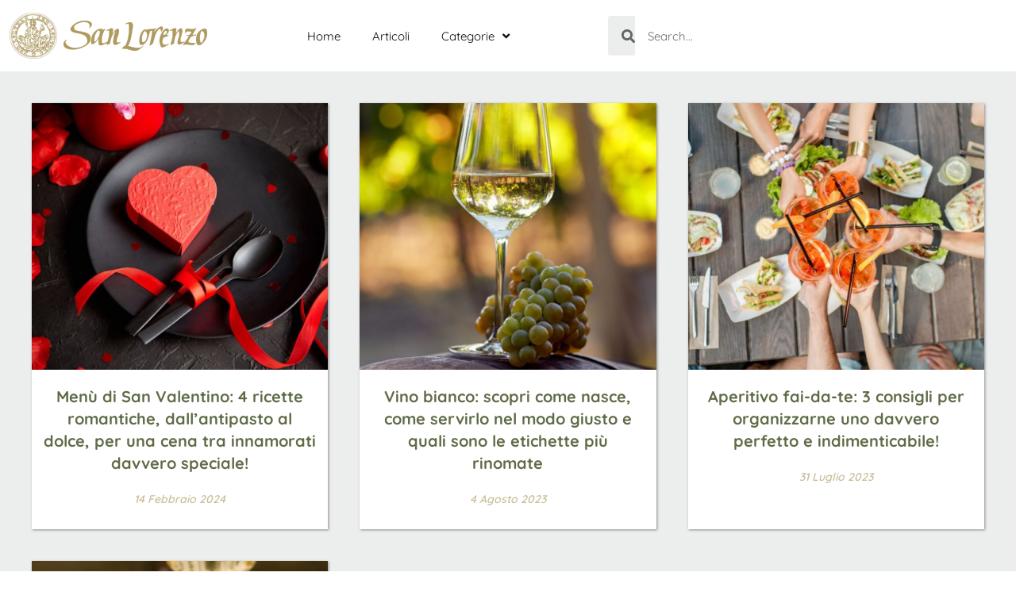

--- FILE ---
content_type: text/html; charset=UTF-8
request_url: https://blog.san-lorenzo.com/tag/prosecco-di-valdobbiadene/
body_size: 12010
content:
<!doctype html>
<html lang="it-IT">
<head>
	<meta charset="UTF-8">
	<meta name="viewport" content="width=device-width, initial-scale=1">
	<link rel="profile" href="https://gmpg.org/xfn/11">
	<title>Prosecco di Valdobbiadene &#8211; Blog San Lorenzo</title>
<meta name='robots' content='max-image-preview:large' />
<link rel="alternate" type="application/rss+xml" title="Blog San Lorenzo &raquo; Feed" href="https://blog.san-lorenzo.com/feed/" />
<link rel="alternate" type="application/rss+xml" title="Blog San Lorenzo &raquo; Feed dei commenti" href="https://blog.san-lorenzo.com/comments/feed/" />
<link rel="alternate" type="application/rss+xml" title="Blog San Lorenzo &raquo; Prosecco di Valdobbiadene Feed del tag" href="https://blog.san-lorenzo.com/tag/prosecco-di-valdobbiadene/feed/" />
<style id='wp-img-auto-sizes-contain-inline-css'>
img:is([sizes=auto i],[sizes^="auto," i]){contain-intrinsic-size:3000px 1500px}
/*# sourceURL=wp-img-auto-sizes-contain-inline-css */
</style>
<style id='wp-emoji-styles-inline-css'>

	img.wp-smiley, img.emoji {
		display: inline !important;
		border: none !important;
		box-shadow: none !important;
		height: 1em !important;
		width: 1em !important;
		margin: 0 0.07em !important;
		vertical-align: -0.1em !important;
		background: none !important;
		padding: 0 !important;
	}
/*# sourceURL=wp-emoji-styles-inline-css */
</style>
<link rel='stylesheet' id='wp-block-library-css' href='https://blog.san-lorenzo.com/wp-includes/css/dist/block-library/style.min.css?ver=6.9' media='all' />
<style id='global-styles-inline-css'>
:root{--wp--preset--aspect-ratio--square: 1;--wp--preset--aspect-ratio--4-3: 4/3;--wp--preset--aspect-ratio--3-4: 3/4;--wp--preset--aspect-ratio--3-2: 3/2;--wp--preset--aspect-ratio--2-3: 2/3;--wp--preset--aspect-ratio--16-9: 16/9;--wp--preset--aspect-ratio--9-16: 9/16;--wp--preset--color--black: #000000;--wp--preset--color--cyan-bluish-gray: #abb8c3;--wp--preset--color--white: #ffffff;--wp--preset--color--pale-pink: #f78da7;--wp--preset--color--vivid-red: #cf2e2e;--wp--preset--color--luminous-vivid-orange: #ff6900;--wp--preset--color--luminous-vivid-amber: #fcb900;--wp--preset--color--light-green-cyan: #7bdcb5;--wp--preset--color--vivid-green-cyan: #00d084;--wp--preset--color--pale-cyan-blue: #8ed1fc;--wp--preset--color--vivid-cyan-blue: #0693e3;--wp--preset--color--vivid-purple: #9b51e0;--wp--preset--gradient--vivid-cyan-blue-to-vivid-purple: linear-gradient(135deg,rgb(6,147,227) 0%,rgb(155,81,224) 100%);--wp--preset--gradient--light-green-cyan-to-vivid-green-cyan: linear-gradient(135deg,rgb(122,220,180) 0%,rgb(0,208,130) 100%);--wp--preset--gradient--luminous-vivid-amber-to-luminous-vivid-orange: linear-gradient(135deg,rgb(252,185,0) 0%,rgb(255,105,0) 100%);--wp--preset--gradient--luminous-vivid-orange-to-vivid-red: linear-gradient(135deg,rgb(255,105,0) 0%,rgb(207,46,46) 100%);--wp--preset--gradient--very-light-gray-to-cyan-bluish-gray: linear-gradient(135deg,rgb(238,238,238) 0%,rgb(169,184,195) 100%);--wp--preset--gradient--cool-to-warm-spectrum: linear-gradient(135deg,rgb(74,234,220) 0%,rgb(151,120,209) 20%,rgb(207,42,186) 40%,rgb(238,44,130) 60%,rgb(251,105,98) 80%,rgb(254,248,76) 100%);--wp--preset--gradient--blush-light-purple: linear-gradient(135deg,rgb(255,206,236) 0%,rgb(152,150,240) 100%);--wp--preset--gradient--blush-bordeaux: linear-gradient(135deg,rgb(254,205,165) 0%,rgb(254,45,45) 50%,rgb(107,0,62) 100%);--wp--preset--gradient--luminous-dusk: linear-gradient(135deg,rgb(255,203,112) 0%,rgb(199,81,192) 50%,rgb(65,88,208) 100%);--wp--preset--gradient--pale-ocean: linear-gradient(135deg,rgb(255,245,203) 0%,rgb(182,227,212) 50%,rgb(51,167,181) 100%);--wp--preset--gradient--electric-grass: linear-gradient(135deg,rgb(202,248,128) 0%,rgb(113,206,126) 100%);--wp--preset--gradient--midnight: linear-gradient(135deg,rgb(2,3,129) 0%,rgb(40,116,252) 100%);--wp--preset--font-size--small: 13px;--wp--preset--font-size--medium: 20px;--wp--preset--font-size--large: 36px;--wp--preset--font-size--x-large: 42px;--wp--preset--spacing--20: 0.44rem;--wp--preset--spacing--30: 0.67rem;--wp--preset--spacing--40: 1rem;--wp--preset--spacing--50: 1.5rem;--wp--preset--spacing--60: 2.25rem;--wp--preset--spacing--70: 3.38rem;--wp--preset--spacing--80: 5.06rem;--wp--preset--shadow--natural: 6px 6px 9px rgba(0, 0, 0, 0.2);--wp--preset--shadow--deep: 12px 12px 50px rgba(0, 0, 0, 0.4);--wp--preset--shadow--sharp: 6px 6px 0px rgba(0, 0, 0, 0.2);--wp--preset--shadow--outlined: 6px 6px 0px -3px rgb(255, 255, 255), 6px 6px rgb(0, 0, 0);--wp--preset--shadow--crisp: 6px 6px 0px rgb(0, 0, 0);}:root { --wp--style--global--content-size: 800px;--wp--style--global--wide-size: 1200px; }:where(body) { margin: 0; }.wp-site-blocks > .alignleft { float: left; margin-right: 2em; }.wp-site-blocks > .alignright { float: right; margin-left: 2em; }.wp-site-blocks > .aligncenter { justify-content: center; margin-left: auto; margin-right: auto; }:where(.wp-site-blocks) > * { margin-block-start: 24px; margin-block-end: 0; }:where(.wp-site-blocks) > :first-child { margin-block-start: 0; }:where(.wp-site-blocks) > :last-child { margin-block-end: 0; }:root { --wp--style--block-gap: 24px; }:root :where(.is-layout-flow) > :first-child{margin-block-start: 0;}:root :where(.is-layout-flow) > :last-child{margin-block-end: 0;}:root :where(.is-layout-flow) > *{margin-block-start: 24px;margin-block-end: 0;}:root :where(.is-layout-constrained) > :first-child{margin-block-start: 0;}:root :where(.is-layout-constrained) > :last-child{margin-block-end: 0;}:root :where(.is-layout-constrained) > *{margin-block-start: 24px;margin-block-end: 0;}:root :where(.is-layout-flex){gap: 24px;}:root :where(.is-layout-grid){gap: 24px;}.is-layout-flow > .alignleft{float: left;margin-inline-start: 0;margin-inline-end: 2em;}.is-layout-flow > .alignright{float: right;margin-inline-start: 2em;margin-inline-end: 0;}.is-layout-flow > .aligncenter{margin-left: auto !important;margin-right: auto !important;}.is-layout-constrained > .alignleft{float: left;margin-inline-start: 0;margin-inline-end: 2em;}.is-layout-constrained > .alignright{float: right;margin-inline-start: 2em;margin-inline-end: 0;}.is-layout-constrained > .aligncenter{margin-left: auto !important;margin-right: auto !important;}.is-layout-constrained > :where(:not(.alignleft):not(.alignright):not(.alignfull)){max-width: var(--wp--style--global--content-size);margin-left: auto !important;margin-right: auto !important;}.is-layout-constrained > .alignwide{max-width: var(--wp--style--global--wide-size);}body .is-layout-flex{display: flex;}.is-layout-flex{flex-wrap: wrap;align-items: center;}.is-layout-flex > :is(*, div){margin: 0;}body .is-layout-grid{display: grid;}.is-layout-grid > :is(*, div){margin: 0;}body{padding-top: 0px;padding-right: 0px;padding-bottom: 0px;padding-left: 0px;}a:where(:not(.wp-element-button)){text-decoration: underline;}:root :where(.wp-element-button, .wp-block-button__link){background-color: #32373c;border-width: 0;color: #fff;font-family: inherit;font-size: inherit;font-style: inherit;font-weight: inherit;letter-spacing: inherit;line-height: inherit;padding-top: calc(0.667em + 2px);padding-right: calc(1.333em + 2px);padding-bottom: calc(0.667em + 2px);padding-left: calc(1.333em + 2px);text-decoration: none;text-transform: inherit;}.has-black-color{color: var(--wp--preset--color--black) !important;}.has-cyan-bluish-gray-color{color: var(--wp--preset--color--cyan-bluish-gray) !important;}.has-white-color{color: var(--wp--preset--color--white) !important;}.has-pale-pink-color{color: var(--wp--preset--color--pale-pink) !important;}.has-vivid-red-color{color: var(--wp--preset--color--vivid-red) !important;}.has-luminous-vivid-orange-color{color: var(--wp--preset--color--luminous-vivid-orange) !important;}.has-luminous-vivid-amber-color{color: var(--wp--preset--color--luminous-vivid-amber) !important;}.has-light-green-cyan-color{color: var(--wp--preset--color--light-green-cyan) !important;}.has-vivid-green-cyan-color{color: var(--wp--preset--color--vivid-green-cyan) !important;}.has-pale-cyan-blue-color{color: var(--wp--preset--color--pale-cyan-blue) !important;}.has-vivid-cyan-blue-color{color: var(--wp--preset--color--vivid-cyan-blue) !important;}.has-vivid-purple-color{color: var(--wp--preset--color--vivid-purple) !important;}.has-black-background-color{background-color: var(--wp--preset--color--black) !important;}.has-cyan-bluish-gray-background-color{background-color: var(--wp--preset--color--cyan-bluish-gray) !important;}.has-white-background-color{background-color: var(--wp--preset--color--white) !important;}.has-pale-pink-background-color{background-color: var(--wp--preset--color--pale-pink) !important;}.has-vivid-red-background-color{background-color: var(--wp--preset--color--vivid-red) !important;}.has-luminous-vivid-orange-background-color{background-color: var(--wp--preset--color--luminous-vivid-orange) !important;}.has-luminous-vivid-amber-background-color{background-color: var(--wp--preset--color--luminous-vivid-amber) !important;}.has-light-green-cyan-background-color{background-color: var(--wp--preset--color--light-green-cyan) !important;}.has-vivid-green-cyan-background-color{background-color: var(--wp--preset--color--vivid-green-cyan) !important;}.has-pale-cyan-blue-background-color{background-color: var(--wp--preset--color--pale-cyan-blue) !important;}.has-vivid-cyan-blue-background-color{background-color: var(--wp--preset--color--vivid-cyan-blue) !important;}.has-vivid-purple-background-color{background-color: var(--wp--preset--color--vivid-purple) !important;}.has-black-border-color{border-color: var(--wp--preset--color--black) !important;}.has-cyan-bluish-gray-border-color{border-color: var(--wp--preset--color--cyan-bluish-gray) !important;}.has-white-border-color{border-color: var(--wp--preset--color--white) !important;}.has-pale-pink-border-color{border-color: var(--wp--preset--color--pale-pink) !important;}.has-vivid-red-border-color{border-color: var(--wp--preset--color--vivid-red) !important;}.has-luminous-vivid-orange-border-color{border-color: var(--wp--preset--color--luminous-vivid-orange) !important;}.has-luminous-vivid-amber-border-color{border-color: var(--wp--preset--color--luminous-vivid-amber) !important;}.has-light-green-cyan-border-color{border-color: var(--wp--preset--color--light-green-cyan) !important;}.has-vivid-green-cyan-border-color{border-color: var(--wp--preset--color--vivid-green-cyan) !important;}.has-pale-cyan-blue-border-color{border-color: var(--wp--preset--color--pale-cyan-blue) !important;}.has-vivid-cyan-blue-border-color{border-color: var(--wp--preset--color--vivid-cyan-blue) !important;}.has-vivid-purple-border-color{border-color: var(--wp--preset--color--vivid-purple) !important;}.has-vivid-cyan-blue-to-vivid-purple-gradient-background{background: var(--wp--preset--gradient--vivid-cyan-blue-to-vivid-purple) !important;}.has-light-green-cyan-to-vivid-green-cyan-gradient-background{background: var(--wp--preset--gradient--light-green-cyan-to-vivid-green-cyan) !important;}.has-luminous-vivid-amber-to-luminous-vivid-orange-gradient-background{background: var(--wp--preset--gradient--luminous-vivid-amber-to-luminous-vivid-orange) !important;}.has-luminous-vivid-orange-to-vivid-red-gradient-background{background: var(--wp--preset--gradient--luminous-vivid-orange-to-vivid-red) !important;}.has-very-light-gray-to-cyan-bluish-gray-gradient-background{background: var(--wp--preset--gradient--very-light-gray-to-cyan-bluish-gray) !important;}.has-cool-to-warm-spectrum-gradient-background{background: var(--wp--preset--gradient--cool-to-warm-spectrum) !important;}.has-blush-light-purple-gradient-background{background: var(--wp--preset--gradient--blush-light-purple) !important;}.has-blush-bordeaux-gradient-background{background: var(--wp--preset--gradient--blush-bordeaux) !important;}.has-luminous-dusk-gradient-background{background: var(--wp--preset--gradient--luminous-dusk) !important;}.has-pale-ocean-gradient-background{background: var(--wp--preset--gradient--pale-ocean) !important;}.has-electric-grass-gradient-background{background: var(--wp--preset--gradient--electric-grass) !important;}.has-midnight-gradient-background{background: var(--wp--preset--gradient--midnight) !important;}.has-small-font-size{font-size: var(--wp--preset--font-size--small) !important;}.has-medium-font-size{font-size: var(--wp--preset--font-size--medium) !important;}.has-large-font-size{font-size: var(--wp--preset--font-size--large) !important;}.has-x-large-font-size{font-size: var(--wp--preset--font-size--x-large) !important;}
:root :where(.wp-block-pullquote){font-size: 1.5em;line-height: 1.6;}
/*# sourceURL=global-styles-inline-css */
</style>
<link rel='stylesheet' id='hello-elementor-css' href='https://blog.san-lorenzo.com/wp-content/themes/hello-elementor/assets/css/reset.css?ver=3.4.6' media='all' />
<link rel='stylesheet' id='hello-elementor-theme-style-css' href='https://blog.san-lorenzo.com/wp-content/themes/hello-elementor/assets/css/theme.css?ver=3.4.6' media='all' />
<link rel='stylesheet' id='hello-elementor-header-footer-css' href='https://blog.san-lorenzo.com/wp-content/themes/hello-elementor/assets/css/header-footer.css?ver=3.4.6' media='all' />
<link rel='stylesheet' id='elementor-frontend-css' href='https://blog.san-lorenzo.com/wp-content/plugins/elementor/assets/css/frontend.min.css?ver=3.34.4' media='all' />
<link rel='stylesheet' id='elementor-post-236-css' href='https://blog.san-lorenzo.com/wp-content/uploads/sites/2/elementor/css/post-236.css?ver=1744778786' media='all' />
<link rel='stylesheet' id='widget-image-css' href='https://blog.san-lorenzo.com/wp-content/plugins/elementor/assets/css/widget-image.min.css?ver=3.34.4' media='all' />
<link rel='stylesheet' id='widget-nav-menu-css' href='https://blog.san-lorenzo.com/wp-content/plugins/elementor-pro/assets/css/widget-nav-menu.min.css?ver=3.28.2' media='all' />
<link rel='stylesheet' id='widget-search-form-css' href='https://blog.san-lorenzo.com/wp-content/plugins/elementor-pro/assets/css/widget-search-form.min.css?ver=3.28.2' media='all' />
<link rel='stylesheet' id='elementor-icons-shared-0-css' href='https://blog.san-lorenzo.com/wp-content/plugins/elementor/assets/lib/font-awesome/css/fontawesome.min.css?ver=5.15.3' media='all' />
<link rel='stylesheet' id='elementor-icons-fa-solid-css' href='https://blog.san-lorenzo.com/wp-content/plugins/elementor/assets/lib/font-awesome/css/solid.min.css?ver=5.15.3' media='all' />
<link rel='stylesheet' id='widget-heading-css' href='https://blog.san-lorenzo.com/wp-content/plugins/elementor/assets/css/widget-heading.min.css?ver=3.34.4' media='all' />
<link rel='stylesheet' id='widget-form-css' href='https://blog.san-lorenzo.com/wp-content/plugins/elementor-pro/assets/css/widget-form.min.css?ver=3.28.2' media='all' />
<link rel='stylesheet' id='widget-social-icons-css' href='https://blog.san-lorenzo.com/wp-content/plugins/elementor/assets/css/widget-social-icons.min.css?ver=3.34.4' media='all' />
<link rel='stylesheet' id='e-apple-webkit-css' href='https://blog.san-lorenzo.com/wp-content/plugins/elementor/assets/css/conditionals/apple-webkit.min.css?ver=3.34.4' media='all' />
<link rel='stylesheet' id='e-sticky-css' href='https://blog.san-lorenzo.com/wp-content/plugins/elementor-pro/assets/css/modules/sticky.min.css?ver=3.28.2' media='all' />
<link rel='stylesheet' id='widget-posts-css' href='https://blog.san-lorenzo.com/wp-content/plugins/elementor-pro/assets/css/widget-posts.min.css?ver=3.28.2' media='all' />
<link rel='stylesheet' id='elementor-icons-css' href='https://blog.san-lorenzo.com/wp-content/plugins/elementor/assets/lib/eicons/css/elementor-icons.min.css?ver=5.46.0' media='all' />
<link rel='stylesheet' id='elementor-post-256-css' href='https://blog.san-lorenzo.com/wp-content/uploads/sites/2/elementor/css/post-256.css?ver=1744778786' media='all' />
<link rel='stylesheet' id='elementor-post-252-css' href='https://blog.san-lorenzo.com/wp-content/uploads/sites/2/elementor/css/post-252.css?ver=1744778786' media='all' />
<link rel='stylesheet' id='elementor-post-245-css' href='https://blog.san-lorenzo.com/wp-content/uploads/sites/2/elementor/css/post-245.css?ver=1744778786' media='all' />
<link rel='stylesheet' id='elementor-gf-local-quicksand-css' href='https://blog.san-lorenzo.com/wp-content/uploads/sites/2/elementor/google-fonts/css/quicksand.css?ver=1742266546' media='all' />
<link rel='stylesheet' id='elementor-icons-fa-brands-css' href='https://blog.san-lorenzo.com/wp-content/plugins/elementor/assets/lib/font-awesome/css/brands.min.css?ver=5.15.3' media='all' />
<script src="https://blog.san-lorenzo.com/wp-includes/js/jquery/jquery.min.js?ver=3.7.1" id="jquery-core-js"></script>
<script src="https://blog.san-lorenzo.com/wp-includes/js/jquery/jquery-migrate.min.js?ver=3.4.1" id="jquery-migrate-js"></script>
<link rel="https://api.w.org/" href="https://blog.san-lorenzo.com/wp-json/" /><link rel="alternate" title="JSON" type="application/json" href="https://blog.san-lorenzo.com/wp-json/wp/v2/tags/759" /><link rel="EditURI" type="application/rsd+xml" title="RSD" href="https://blog.san-lorenzo.com/xmlrpc.php?rsd" />
<meta name="generator" content="WordPress 6.9" />
<meta name="generator" content="Elementor 3.34.4; features: additional_custom_breakpoints; settings: css_print_method-external, google_font-enabled, font_display-auto">
			<style>
				.e-con.e-parent:nth-of-type(n+4):not(.e-lazyloaded):not(.e-no-lazyload),
				.e-con.e-parent:nth-of-type(n+4):not(.e-lazyloaded):not(.e-no-lazyload) * {
					background-image: none !important;
				}
				@media screen and (max-height: 1024px) {
					.e-con.e-parent:nth-of-type(n+3):not(.e-lazyloaded):not(.e-no-lazyload),
					.e-con.e-parent:nth-of-type(n+3):not(.e-lazyloaded):not(.e-no-lazyload) * {
						background-image: none !important;
					}
				}
				@media screen and (max-height: 640px) {
					.e-con.e-parent:nth-of-type(n+2):not(.e-lazyloaded):not(.e-no-lazyload),
					.e-con.e-parent:nth-of-type(n+2):not(.e-lazyloaded):not(.e-no-lazyload) * {
						background-image: none !important;
					}
				}
			</style>
			<link rel="icon" href="https://blog.san-lorenzo.com/wp-content/uploads/sites/2/2022/12/Favicon-150x150.jpg" sizes="32x32" />
<link rel="icon" href="https://blog.san-lorenzo.com/wp-content/uploads/sites/2/2022/12/Favicon-300x300.jpg" sizes="192x192" />
<link rel="apple-touch-icon" href="https://blog.san-lorenzo.com/wp-content/uploads/sites/2/2022/12/Favicon-300x300.jpg" />
<meta name="msapplication-TileImage" content="https://blog.san-lorenzo.com/wp-content/uploads/sites/2/2022/12/Favicon-300x300.jpg" />
</head>
<body class="archive tag tag-prosecco-di-valdobbiadene tag-759 wp-custom-logo wp-embed-responsive wp-theme-hello-elementor hello-elementor-default elementor-page-245 elementor-default elementor-template-full-width elementor-kit-236">


<a class="skip-link screen-reader-text" href="#content">Vai al contenuto</a>

		<header data-elementor-type="header" data-elementor-id="256" class="elementor elementor-256 elementor-location-header" data-elementor-post-type="elementor_library">
					<section class="elementor-section elementor-top-section elementor-element elementor-element-9a4ecfc elementor-section-boxed elementor-section-height-default elementor-section-height-default" data-id="9a4ecfc" data-element_type="section">
							<div class="elementor-background-overlay"></div>
							<div class="elementor-container elementor-column-gap-default">
					<div class="elementor-column elementor-col-33 elementor-top-column elementor-element elementor-element-dd2a472" data-id="dd2a472" data-element_type="column" data-settings="{&quot;background_background&quot;:&quot;classic&quot;}">
			<div class="elementor-widget-wrap elementor-element-populated">
						<div class="elementor-element elementor-element-2aefec2 elementor-widget elementor-widget-image" data-id="2aefec2" data-element_type="widget" data-widget_type="image.default">
				<div class="elementor-widget-container">
																<a href="https://www.san-lorenzo.com/it/homepage/">
							<img width="249" height="70" src="https://blog.san-lorenzo.com/wp-content/uploads/sites/2/2022/12/logo-sl.png" class="attachment-large size-large wp-image-1405" alt="" />								</a>
															</div>
				</div>
					</div>
		</div>
				<div class="elementor-column elementor-col-33 elementor-top-column elementor-element elementor-element-2ee0de7" data-id="2ee0de7" data-element_type="column">
			<div class="elementor-widget-wrap elementor-element-populated">
						<div class="elementor-element elementor-element-ebd0a5b elementor-nav-menu__align-center elementor-nav-menu--dropdown-mobile elementor-nav-menu__text-align-center elementor-nav-menu--toggle elementor-nav-menu--burger elementor-widget elementor-widget-nav-menu" data-id="ebd0a5b" data-element_type="widget" data-settings="{&quot;submenu_icon&quot;:{&quot;value&quot;:&quot;&lt;i class=\&quot;fas fa-angle-down\&quot;&gt;&lt;\/i&gt;&quot;,&quot;library&quot;:&quot;fa-solid&quot;},&quot;layout&quot;:&quot;horizontal&quot;,&quot;toggle&quot;:&quot;burger&quot;}" data-widget_type="nav-menu.default">
				<div class="elementor-widget-container">
								<nav aria-label="Menu" class="elementor-nav-menu--main elementor-nav-menu__container elementor-nav-menu--layout-horizontal e--pointer-background e--animation-fade">
				<ul id="menu-1-ebd0a5b" class="elementor-nav-menu"><li class="menu-item menu-item-type-post_type menu-item-object-page menu-item-home menu-item-1311"><a href="https://blog.san-lorenzo.com/" class="elementor-item">Home</a></li>
<li class="menu-item menu-item-type-post_type menu-item-object-page menu-item-1343"><a href="https://blog.san-lorenzo.com/articoli/" class="elementor-item">Articoli</a></li>
<li class="menu-item menu-item-type-custom menu-item-object-custom menu-item-has-children menu-item-1323"><a href="#" class="elementor-item elementor-item-anchor">Categorie</a>
<ul class="sub-menu elementor-nav-menu--dropdown">
	<li class="menu-item menu-item-type-taxonomy menu-item-object-category menu-item-1313"><a href="https://blog.san-lorenzo.com/category/cucina-italiana/" class="elementor-sub-item">Cucina italiana</a></li>
	<li class="menu-item menu-item-type-taxonomy menu-item-object-category menu-item-1314"><a href="https://blog.san-lorenzo.com/category/cucina-italiana/cucina-vegetariana/" class="elementor-sub-item">Cucina vegetariana</a></li>
	<li class="menu-item menu-item-type-taxonomy menu-item-object-category menu-item-1315"><a href="https://blog.san-lorenzo.com/category/le-eccellenze/" class="elementor-sub-item">Le Eccellenze</a></li>
	<li class="menu-item menu-item-type-taxonomy menu-item-object-category menu-item-1316"><a href="https://blog.san-lorenzo.com/category/le-ricette-san-lorenzo/" class="elementor-sub-item">Le ricette San Lorenzo</a></li>
	<li class="menu-item menu-item-type-taxonomy menu-item-object-category menu-item-1317"><a href="https://blog.san-lorenzo.com/category/vini-liquori-e-distillati/" class="elementor-sub-item">Vini, liquori e distillati</a></li>
	<li class="menu-item menu-item-type-taxonomy menu-item-object-category menu-item-1318"><a href="https://blog.san-lorenzo.com/category/le-festivita-a-tavola/" class="elementor-sub-item">Le festività a tavola</a></li>
	<li class="menu-item menu-item-type-taxonomy menu-item-object-category menu-item-1319"><a href="https://blog.san-lorenzo.com/category/cucina-italiana/cibo-e-salute/" class="elementor-sub-item">Cibo e salute</a></li>
	<li class="menu-item menu-item-type-taxonomy menu-item-object-category menu-item-1320"><a href="https://blog.san-lorenzo.com/category/cucina-italiana/cibo-e-salute/lecosostenibilita/" class="elementor-sub-item">L&#8217;ecosostenibilità</a></li>
	<li class="menu-item menu-item-type-taxonomy menu-item-object-category menu-item-1321"><a href="https://blog.san-lorenzo.com/category/cucina-italiana/cibo-e-salute/cucina-biologica/" class="elementor-sub-item">Il Biologico</a></li>
</ul>
</li>
</ul>			</nav>
					<div class="elementor-menu-toggle" role="button" tabindex="0" aria-label="Menu di commutazione" aria-expanded="false">
			<i aria-hidden="true" role="presentation" class="elementor-menu-toggle__icon--open eicon-menu-bar"></i><i aria-hidden="true" role="presentation" class="elementor-menu-toggle__icon--close eicon-close"></i>		</div>
					<nav class="elementor-nav-menu--dropdown elementor-nav-menu__container" aria-hidden="true">
				<ul id="menu-2-ebd0a5b" class="elementor-nav-menu"><li class="menu-item menu-item-type-post_type menu-item-object-page menu-item-home menu-item-1311"><a href="https://blog.san-lorenzo.com/" class="elementor-item" tabindex="-1">Home</a></li>
<li class="menu-item menu-item-type-post_type menu-item-object-page menu-item-1343"><a href="https://blog.san-lorenzo.com/articoli/" class="elementor-item" tabindex="-1">Articoli</a></li>
<li class="menu-item menu-item-type-custom menu-item-object-custom menu-item-has-children menu-item-1323"><a href="#" class="elementor-item elementor-item-anchor" tabindex="-1">Categorie</a>
<ul class="sub-menu elementor-nav-menu--dropdown">
	<li class="menu-item menu-item-type-taxonomy menu-item-object-category menu-item-1313"><a href="https://blog.san-lorenzo.com/category/cucina-italiana/" class="elementor-sub-item" tabindex="-1">Cucina italiana</a></li>
	<li class="menu-item menu-item-type-taxonomy menu-item-object-category menu-item-1314"><a href="https://blog.san-lorenzo.com/category/cucina-italiana/cucina-vegetariana/" class="elementor-sub-item" tabindex="-1">Cucina vegetariana</a></li>
	<li class="menu-item menu-item-type-taxonomy menu-item-object-category menu-item-1315"><a href="https://blog.san-lorenzo.com/category/le-eccellenze/" class="elementor-sub-item" tabindex="-1">Le Eccellenze</a></li>
	<li class="menu-item menu-item-type-taxonomy menu-item-object-category menu-item-1316"><a href="https://blog.san-lorenzo.com/category/le-ricette-san-lorenzo/" class="elementor-sub-item" tabindex="-1">Le ricette San Lorenzo</a></li>
	<li class="menu-item menu-item-type-taxonomy menu-item-object-category menu-item-1317"><a href="https://blog.san-lorenzo.com/category/vini-liquori-e-distillati/" class="elementor-sub-item" tabindex="-1">Vini, liquori e distillati</a></li>
	<li class="menu-item menu-item-type-taxonomy menu-item-object-category menu-item-1318"><a href="https://blog.san-lorenzo.com/category/le-festivita-a-tavola/" class="elementor-sub-item" tabindex="-1">Le festività a tavola</a></li>
	<li class="menu-item menu-item-type-taxonomy menu-item-object-category menu-item-1319"><a href="https://blog.san-lorenzo.com/category/cucina-italiana/cibo-e-salute/" class="elementor-sub-item" tabindex="-1">Cibo e salute</a></li>
	<li class="menu-item menu-item-type-taxonomy menu-item-object-category menu-item-1320"><a href="https://blog.san-lorenzo.com/category/cucina-italiana/cibo-e-salute/lecosostenibilita/" class="elementor-sub-item" tabindex="-1">L&#8217;ecosostenibilità</a></li>
	<li class="menu-item menu-item-type-taxonomy menu-item-object-category menu-item-1321"><a href="https://blog.san-lorenzo.com/category/cucina-italiana/cibo-e-salute/cucina-biologica/" class="elementor-sub-item" tabindex="-1">Il Biologico</a></li>
</ul>
</li>
</ul>			</nav>
						</div>
				</div>
					</div>
		</div>
				<div class="elementor-column elementor-col-33 elementor-top-column elementor-element elementor-element-544282f" data-id="544282f" data-element_type="column">
			<div class="elementor-widget-wrap elementor-element-populated">
						<div class="elementor-element elementor-element-aef81e7 elementor-search-form--skin-minimal elementor-widget elementor-widget-search-form" data-id="aef81e7" data-element_type="widget" data-settings="{&quot;skin&quot;:&quot;minimal&quot;}" data-widget_type="search-form.default">
				<div class="elementor-widget-container">
							<search role="search">
			<form class="elementor-search-form" action="https://blog.san-lorenzo.com" method="get">
												<div class="elementor-search-form__container">
					<label class="elementor-screen-only" for="elementor-search-form-aef81e7">Cerca</label>

											<div class="elementor-search-form__icon">
							<i aria-hidden="true" class="fas fa-search"></i>							<span class="elementor-screen-only">Cerca</span>
						</div>
					
					<input id="elementor-search-form-aef81e7" placeholder="Search..." class="elementor-search-form__input" type="search" name="s" value="">
					
					
									</div>
			</form>
		</search>
						</div>
				</div>
					</div>
		</div>
					</div>
		</section>
				</header>
				<div data-elementor-type="archive" data-elementor-id="245" class="elementor elementor-245 elementor-location-archive" data-elementor-post-type="elementor_library">
					<section class="elementor-section elementor-top-section elementor-element elementor-element-331610bf elementor-section-full_width elementor-section-height-default elementor-section-height-default" data-id="331610bf" data-element_type="section" data-settings="{&quot;background_background&quot;:&quot;classic&quot;}">
						<div class="elementor-container elementor-column-gap-no">
					<div class="elementor-column elementor-col-100 elementor-top-column elementor-element elementor-element-2aea40f5" data-id="2aea40f5" data-element_type="column">
			<div class="elementor-widget-wrap elementor-element-populated">
						<div class="elementor-element elementor-element-307d4bf7 elementor-posts--align-center elementor-grid-3 elementor-grid-tablet-2 elementor-grid-mobile-1 elementor-posts--thumbnail-top elementor-widget elementor-widget-posts" data-id="307d4bf7" data-element_type="widget" data-settings="{&quot;classic_row_gap_tablet&quot;:{&quot;unit&quot;:&quot;px&quot;,&quot;size&quot;:40,&quot;sizes&quot;:[]},&quot;classic_row_gap_mobile&quot;:{&quot;unit&quot;:&quot;px&quot;,&quot;size&quot;:26,&quot;sizes&quot;:[]},&quot;pagination_type&quot;:&quot;numbers_and_prev_next&quot;,&quot;classic_row_gap&quot;:{&quot;unit&quot;:&quot;px&quot;,&quot;size&quot;:40,&quot;sizes&quot;:[]},&quot;_animation&quot;:&quot;none&quot;,&quot;classic_columns&quot;:&quot;3&quot;,&quot;classic_columns_tablet&quot;:&quot;2&quot;,&quot;classic_columns_mobile&quot;:&quot;1&quot;}" data-widget_type="posts.classic">
				<div class="elementor-widget-container">
							<div class="elementor-posts-container elementor-posts elementor-posts--skin-classic elementor-grid">
				<article class="elementor-post elementor-grid-item post-2357 post type-post status-publish format-standard has-post-thumbnail hentry category-cucina-italiana category-le-festivita-a-tavola tag-acciughe tag-antipasto tag-bottarga-di-muggine tag-cibo tag-consigli tag-cucina tag-cucina-italiana tag-cuori-di-pasta-sfoglia tag-dolce tag-enoteca-san-lorenzo tag-gamberoni tag-menu tag-menu-di-san-valentino tag-mozzarella-di-bufala tag-nocciola tag-nocciola-piemonte-igp tag-nocciola-piemonte-igp-delle-langhe tag-nocciole tag-olio-extravergine-di-oliva tag-pasta-sfoglia tag-portate tag-primo tag-prosecco-di-valdobbiadene tag-ricetta tag-salame tag-salmone-affumicato tag-san-valentino tag-secondo tag-spumante tag-tortino-al-cioccolato tag-tortino-di-nocciole-ricoperto-di-cioccolato">
				<a class="elementor-post__thumbnail__link" href="https://blog.san-lorenzo.com/2024/02/14/menu-di-san-valentino-4-ricette-romantiche-dallantipasto-al-dolce/" tabindex="-1" target=&quot;_blank&quot;>
			<div class="elementor-post__thumbnail"><img fetchpriority="high" width="768" height="960" src="https://blog.san-lorenzo.com/wp-content/uploads/sites/2/2024/02/1-768x960.jpg" class="attachment-medium_large size-medium_large wp-image-2360" alt="" /></div>
		</a>
				<div class="elementor-post__text">
				<h3 class="elementor-post__title">
			<a href="https://blog.san-lorenzo.com/2024/02/14/menu-di-san-valentino-4-ricette-romantiche-dallantipasto-al-dolce/" target=&quot;_blank&quot;>
				Menù di San Valentino: 4 ricette romantiche, dall’antipasto al dolce, per una cena tra innamorati davvero speciale!			</a>
		</h3>
				<div class="elementor-post__meta-data">
					<span class="elementor-post-date">
			14 Febbraio 2024		</span>
				</div>
				</div>
				</article>
				<article class="elementor-post elementor-grid-item post-2051 post type-post status-publish format-standard has-post-thumbnail hentry category-vini-liquori-e-distillati tag-abbinamento-pesce-e-vino-bianco tag-abbinamento-vino-bianco-e-formaggi tag-aperitivo tag-bollicine tag-brodetto-di-pesce tag-calici tag-consigli tag-cucina tag-cucina-italiana tag-dessert tag-enoteca-san-lorenzo tag-flute tag-formaggi tag-formaggio tag-friuli-doc-grave-pinot-grigio tag-friuli-doc-grave-pinot-grigio-san-lorenzo tag-moscato-dasti tag-origine tag-pesce tag-pinot-grigio tag-prodotti-tipici tag-prosecco-di-valdobbiadene tag-spumante tag-tradizione tag-verdicchio-dei-castelli-di-jesi tag-verdicchio-dei-castelli-di-jesi-doc-classico-superiore tag-verdicchio-dei-castelli-di-jesi-doc-classico-superiore-san-lorenzo tag-vesuvio-lacryma-christi tag-vesuvio-lacryma-christi-doc-bianco tag-vesuvio-lacryma-christi-doc-bianco-san-lorenzo tag-vini-italiani tag-vino tag-vino-bianco tag-vino-bianco-dolce tag-vino-bianco-effervescente tag-vino-bianco-frizzante tag-vino-bianco-secco tag-vino-da-dessert tag-vino-in-cucina tag-vino-spumante">
				<a class="elementor-post__thumbnail__link" href="https://blog.san-lorenzo.com/2023/08/04/vino-bianco-come-nasce-come-servirlo-etichette-piu-rinomate/" tabindex="-1" target=&quot;_blank&quot;>
			<div class="elementor-post__thumbnail"><img width="768" height="960" src="https://blog.san-lorenzo.com/wp-content/uploads/sites/2/2023/07/1-4-768x960.jpg" class="attachment-medium_large size-medium_large wp-image-2056" alt="" /></div>
		</a>
				<div class="elementor-post__text">
				<h3 class="elementor-post__title">
			<a href="https://blog.san-lorenzo.com/2023/08/04/vino-bianco-come-nasce-come-servirlo-etichette-piu-rinomate/" target=&quot;_blank&quot;>
				Vino bianco: scopri come nasce, come servirlo nel modo giusto e quali sono le etichette più rinomate			</a>
		</h3>
				<div class="elementor-post__meta-data">
					<span class="elementor-post-date">
			4 Agosto 2023		</span>
				</div>
				</div>
				</article>
				<article class="elementor-post elementor-grid-item post-2038 post type-post status-publish format-standard has-post-thumbnail hentry category-cucina-italiana tag-affettato tag-aperitivo tag-aperitivo-fai-da-te tag-aperitivo-in-casa tag-blu-di-bufala tag-bollicine tag-bruschetta tag-brut tag-carciofini-sottolio tag-chardonnay tag-cibo tag-coniglio-tonnato-alla-piemontese tag-consigli tag-crutin tag-crutin-con-pezzi-di-tartufo tag-cucina tag-cucina-italiana tag-finger-food tag-formaggi tag-franciacorta tag-franciacorta-brut tag-franciacorta-rose tag-grignolino tag-grignolino-del-monferrato-casalese tag-insolia tag-lagrein tag-miele tag-miele-millefiori tag-mozzarella tag-mozzarella-di-bufala tag-mozzarella-di-bufala-campana tag-olio-di-oliva tag-olio-evo tag-olio-extra-vergine-di-oliva-italiano-100 tag-olio-extravergine-di-oliva tag-olio-extravergine-di-oliva-san-lorenzo tag-olive tag-olive-farcite tag-olive-farcite-con-acciuga tag-olive-nere tag-olive-taggiasche tag-olive-verdi tag-pate-di-olive-taggiasche tag-peperoncini tag-peperoncini-farciti-con-acciuga-e-cappero-in-olio-extravergine-di-oliva-san-lorenzo tag-peperoncini-farciti-con-tonno tag-peperoncini-ripieni tag-peperoncini-ripieni-con-acciughe-e-capperi tag-piatti-tipici tag-pigato tag-pomodori-secchi tag-prodotti-tipici tag-prosciutto tag-prosciutto-crudo tag-prosciutto-crudo-di-parma tag-prosciutto-di-cinghiale tag-prosecco tag-prosecco-di-valdobbiadene tag-salame tag-salame-doca tag-salame-felino tag-salame-mendel tag-salmone-affumicato tag-salumi tag-specialita tag-specialita-regionali tag-spumante tag-stuzzichini tag-tagliere tag-testun tag-testun-di-capra tag-tonno tag-tradizione tag-vino tag-vino-bianco tag-vino-rosato tag-vino-rose tag-vino-rosso tag-vino-spumante">
				<a class="elementor-post__thumbnail__link" href="https://blog.san-lorenzo.com/2023/07/31/aperitivo-fai-da-te-3-consigli-per-organizzarne-uno-davvero-perfetto-e-indimenticabile/" tabindex="-1" target=&quot;_blank&quot;>
			<div class="elementor-post__thumbnail"><img loading="lazy" width="768" height="432" src="https://blog.san-lorenzo.com/wp-content/uploads/sites/2/2023/07/1-3-768x432.jpg" class="attachment-medium_large size-medium_large wp-image-2045" alt="" /></div>
		</a>
				<div class="elementor-post__text">
				<h3 class="elementor-post__title">
			<a href="https://blog.san-lorenzo.com/2023/07/31/aperitivo-fai-da-te-3-consigli-per-organizzarne-uno-davvero-perfetto-e-indimenticabile/" target=&quot;_blank&quot;>
				Aperitivo fai-da-te: 3 consigli per organizzarne uno davvero perfetto e indimenticabile!			</a>
		</h3>
				<div class="elementor-post__meta-data">
					<span class="elementor-post-date">
			31 Luglio 2023		</span>
				</div>
				</div>
				</article>
				<article class="elementor-post elementor-grid-item post-1933 post type-post status-publish format-standard has-post-thumbnail hentry category-cucina-italiana category-vini-liquori-e-distillati tag-abbinamenti tag-antipasti tag-antipasto tag-antipasto-di-pesce tag-bollicine tag-brodetto-anconetano tag-brodetto-di-pesce tag-brut tag-caciucco tag-caciucco-livornese tag-chardonnay tag-cibo tag-consigli tag-crostacei tag-cucina tag-cucina-italiana tag-enoteca-san-lorenzo tag-franciacorta tag-franciacorta-rose tag-fritto-di-pesce tag-frittura tag-gavi tag-griglia tag-insolia tag-pesce tag-pesce-alla-griglia tag-piatti-tipici tag-prodotti-tipici tag-prosecco tag-prosecco-di-valdobbiadene tag-spaghetti-allo-scoglio tag-specialita tag-specialita-regionali tag-sugo tag-sugo-di-pesce tag-terre-siciliane-igt-insolia tag-tradizione tag-verdicchio tag-verdicchio-dei-castelli-di-jesi tag-vermentino tag-vini tag-vini-bianchi-delletna tag-vino tag-vino-bianco tag-vino-biologico tag-vino-rose tag-zuppa-di-pesce">
				<a class="elementor-post__thumbnail__link" href="https://blog.san-lorenzo.com/2023/06/09/pesce-e-vino-bianco-diventa-un-esperto-scopri-i-6-migliori-abbinamenti-che-lasceranno-a-bocca-aperta-tutti-i-tuoi-ospiti/" tabindex="-1" target=&quot;_blank&quot;>
			<div class="elementor-post__thumbnail"><img loading="lazy" width="768" height="960" src="https://blog.san-lorenzo.com/wp-content/uploads/sites/2/2023/05/1-4-768x960.png" class="attachment-medium_large size-medium_large wp-image-1937" alt="" /></div>
		</a>
				<div class="elementor-post__text">
				<h3 class="elementor-post__title">
			<a href="https://blog.san-lorenzo.com/2023/06/09/pesce-e-vino-bianco-diventa-un-esperto-scopri-i-6-migliori-abbinamenti-che-lasceranno-a-bocca-aperta-tutti-i-tuoi-ospiti/" target=&quot;_blank&quot;>
				Pesce e vino bianco: diventa un esperto! Scopri i 6 migliori abbinamenti, che lasceranno a bocca aperta tutti i tuoi ospiti			</a>
		</h3>
				<div class="elementor-post__meta-data">
					<span class="elementor-post-date">
			9 Giugno 2023		</span>
				</div>
				</div>
				</article>
				</div>
		
						</div>
				</div>
					</div>
		</div>
					</div>
		</section>
				</div>
				<footer data-elementor-type="footer" data-elementor-id="252" class="elementor elementor-252 elementor-location-footer" data-elementor-post-type="elementor_library">
					<section class="elementor-section elementor-top-section elementor-element elementor-element-463a9d86 elementor-section-full_width elementor-section-content-middle elementor-section-height-min-height elementor-section-items-stretch elementor-section-height-default" data-id="463a9d86" data-element_type="section" data-settings="{&quot;background_background&quot;:&quot;classic&quot;}">
						<div class="elementor-container elementor-column-gap-no">
					<div class="elementor-column elementor-col-100 elementor-top-column elementor-element elementor-element-7b3bc695" data-id="7b3bc695" data-element_type="column">
			<div class="elementor-widget-wrap elementor-element-populated">
						<div class="elementor-element elementor-element-74fbd17f elementor-widget elementor-widget-heading" data-id="74fbd17f" data-element_type="widget" data-widget_type="heading.default">
				<div class="elementor-widget-container">
					<h2 class="elementor-heading-title elementor-size-default">Iscriviti alla newsletter!</h2>				</div>
				</div>
				<div class="elementor-element elementor-element-695e7712 elementor-widget elementor-widget-text-editor" data-id="695e7712" data-element_type="widget" data-widget_type="text-editor.default">
				<div class="elementor-widget-container">
									Iscriviti alla newsletter San Lorenzo per non perderti nessuno dei nostri articoli!								</div>
				</div>
				<div class="elementor-element elementor-element-3873ea89 elementor-button-align-center elementor-widget elementor-widget-form" data-id="3873ea89" data-element_type="widget" data-settings="{&quot;step_next_label&quot;:&quot;Prossimo&quot;,&quot;step_previous_label&quot;:&quot;Precedente&quot;,&quot;button_width&quot;:&quot;100&quot;,&quot;step_type&quot;:&quot;number_text&quot;,&quot;step_icon_shape&quot;:&quot;circle&quot;}" data-widget_type="form.default">
				<div class="elementor-widget-container">
							<form class="elementor-form" method="post" name="Subscribe Form">
			<input type="hidden" name="post_id" value="252"/>
			<input type="hidden" name="form_id" value="3873ea89"/>
			<input type="hidden" name="referer_title" value="mamma" />

			
			<div class="elementor-form-fields-wrapper elementor-labels-">
								<div class="elementor-field-type-email elementor-field-group elementor-column elementor-field-group-email elementor-col-100 elementor-field-required">
												<label for="form-field-email" class="elementor-field-label elementor-screen-only">
								Email							</label>
														<input size="1" type="email" name="form_fields[email]" id="form-field-email" class="elementor-field elementor-size-md  elementor-field-textual" placeholder="Inserisci qua la tua email" required="required">
											</div>
								<div class="elementor-field-group elementor-column elementor-field-type-submit elementor-col-100 e-form__buttons">
					<button class="elementor-button elementor-size-lg" type="submit">
						<span class="elementor-button-content-wrapper">
																						<span class="elementor-button-text">Iscriviti</span>
													</span>
					</button>
				</div>
			</div>
		</form>
						</div>
				</div>
					</div>
		</div>
					</div>
		</section>
				<section class="elementor-section elementor-top-section elementor-element elementor-element-10a13bba elementor-section-full_width elementor-section-content-middle elementor-section-height-default elementor-section-height-default" data-id="10a13bba" data-element_type="section" data-settings="{&quot;sticky&quot;:&quot;top&quot;,&quot;background_background&quot;:&quot;classic&quot;,&quot;sticky_on&quot;:[&quot;desktop&quot;,&quot;tablet&quot;,&quot;mobile&quot;],&quot;sticky_offset&quot;:0,&quot;sticky_effects_offset&quot;:0,&quot;sticky_anchor_link_offset&quot;:0}">
						<div class="elementor-container elementor-column-gap-no">
					<div class="elementor-column elementor-col-50 elementor-top-column elementor-element elementor-element-7f07bd03" data-id="7f07bd03" data-element_type="column">
			<div class="elementor-widget-wrap elementor-element-populated">
						<div class="elementor-element elementor-element-4a05e62 elementor-widget elementor-widget-image" data-id="4a05e62" data-element_type="widget" data-widget_type="image.default">
				<div class="elementor-widget-container">
																<a href="https://www.san-lorenzo.com/it/homepage/">
							<img loading="lazy" width="249" height="70" src="https://blog.san-lorenzo.com/wp-content/uploads/sites/2/2022/12/San-Lorenzo-logoW.png" class="attachment-large size-large wp-image-1406" alt="" />								</a>
															</div>
				</div>
					</div>
		</div>
				<div class="elementor-column elementor-col-50 elementor-top-column elementor-element elementor-element-7d5d08e" data-id="7d5d08e" data-element_type="column">
			<div class="elementor-widget-wrap elementor-element-populated">
						<div class="elementor-element elementor-element-7180e20 e-grid-align-right e-grid-align-mobile-center elementor-shape-rounded elementor-grid-0 elementor-widget elementor-widget-social-icons" data-id="7180e20" data-element_type="widget" data-settings="{&quot;_animation&quot;:&quot;none&quot;}" data-widget_type="social-icons.default">
				<div class="elementor-widget-container">
							<div class="elementor-social-icons-wrapper elementor-grid" role="list">
							<span class="elementor-grid-item" role="listitem">
					<a class="elementor-icon elementor-social-icon elementor-social-icon-facebook-f elementor-repeater-item-5114cc5" href="https://www.facebook.com/SanLorenzoOlio/" target="_blank">
						<span class="elementor-screen-only">Facebook-f</span>
						<i aria-hidden="true" class="fab fa-facebook-f"></i>					</a>
				</span>
							<span class="elementor-grid-item" role="listitem">
					<a class="elementor-icon elementor-social-icon elementor-social-icon-instagram elementor-repeater-item-eef483c" href="https://www.instagram.com/sanlorenzo.official/" target="_blank">
						<span class="elementor-screen-only">Instagram</span>
						<i aria-hidden="true" class="fab fa-instagram"></i>					</a>
				</span>
					</div>
						</div>
				</div>
					</div>
		</div>
					</div>
		</section>
				</footer>
		
<script type="speculationrules">
{"prefetch":[{"source":"document","where":{"and":[{"href_matches":"/*"},{"not":{"href_matches":["/wp-*.php","/wp-admin/*","/wp-content/uploads/sites/2/*","/wp-content/*","/wp-content/plugins/*","/wp-content/themes/hello-elementor/*","/*\\?(.+)"]}},{"not":{"selector_matches":"a[rel~=\"nofollow\"]"}},{"not":{"selector_matches":".no-prefetch, .no-prefetch a"}}]},"eagerness":"conservative"}]}
</script>
			<script>
				const lazyloadRunObserver = () => {
					const lazyloadBackgrounds = document.querySelectorAll( `.e-con.e-parent:not(.e-lazyloaded)` );
					const lazyloadBackgroundObserver = new IntersectionObserver( ( entries ) => {
						entries.forEach( ( entry ) => {
							if ( entry.isIntersecting ) {
								let lazyloadBackground = entry.target;
								if( lazyloadBackground ) {
									lazyloadBackground.classList.add( 'e-lazyloaded' );
								}
								lazyloadBackgroundObserver.unobserve( entry.target );
							}
						});
					}, { rootMargin: '200px 0px 200px 0px' } );
					lazyloadBackgrounds.forEach( ( lazyloadBackground ) => {
						lazyloadBackgroundObserver.observe( lazyloadBackground );
					} );
				};
				const events = [
					'DOMContentLoaded',
					'elementor/lazyload/observe',
				];
				events.forEach( ( event ) => {
					document.addEventListener( event, lazyloadRunObserver );
				} );
			</script>
			<script src="https://blog.san-lorenzo.com/wp-content/themes/hello-elementor/assets/js/hello-frontend.js?ver=3.4.6" id="hello-theme-frontend-js"></script>
<script src="https://blog.san-lorenzo.com/wp-content/plugins/elementor-pro/assets/lib/smartmenus/jquery.smartmenus.min.js?ver=1.2.1" id="smartmenus-js"></script>
<script src="https://blog.san-lorenzo.com/wp-content/plugins/elementor-pro/assets/lib/sticky/jquery.sticky.min.js?ver=3.28.2" id="e-sticky-js"></script>
<script src="https://blog.san-lorenzo.com/wp-includes/js/imagesloaded.min.js?ver=5.0.0" id="imagesloaded-js"></script>
<script src="https://blog.san-lorenzo.com/wp-content/plugins/elementor/assets/js/webpack.runtime.min.js?ver=3.34.4" id="elementor-webpack-runtime-js"></script>
<script src="https://blog.san-lorenzo.com/wp-content/plugins/elementor/assets/js/frontend-modules.min.js?ver=3.34.4" id="elementor-frontend-modules-js"></script>
<script src="https://blog.san-lorenzo.com/wp-includes/js/jquery/ui/core.min.js?ver=1.13.3" id="jquery-ui-core-js"></script>
<script id="elementor-frontend-js-before">
var elementorFrontendConfig = {"environmentMode":{"edit":false,"wpPreview":false,"isScriptDebug":false},"i18n":{"shareOnFacebook":"Condividi su Facebook","shareOnTwitter":"Condividi su Twitter","pinIt":"Pinterest","download":"Download","downloadImage":"Scarica immagine","fullscreen":"Schermo intero","zoom":"Zoom","share":"Condividi","playVideo":"Riproduci video","previous":"Precedente","next":"Successivo","close":"Chiudi","a11yCarouselPrevSlideMessage":"Diapositiva precedente","a11yCarouselNextSlideMessage":"Prossima diapositiva","a11yCarouselFirstSlideMessage":"Questa \u00e9 la prima diapositiva","a11yCarouselLastSlideMessage":"Questa \u00e8 l'ultima diapositiva","a11yCarouselPaginationBulletMessage":"Vai alla diapositiva"},"is_rtl":false,"breakpoints":{"xs":0,"sm":480,"md":768,"lg":1025,"xl":1440,"xxl":1600},"responsive":{"breakpoints":{"mobile":{"label":"Mobile Portrait","value":767,"default_value":767,"direction":"max","is_enabled":true},"mobile_extra":{"label":"Mobile Landscape","value":880,"default_value":880,"direction":"max","is_enabled":false},"tablet":{"label":"Tablet verticale","value":1024,"default_value":1024,"direction":"max","is_enabled":true},"tablet_extra":{"label":"Tablet orizzontale","value":1200,"default_value":1200,"direction":"max","is_enabled":false},"laptop":{"label":"Laptop","value":1366,"default_value":1366,"direction":"max","is_enabled":false},"widescreen":{"label":"Widescreen","value":2400,"default_value":2400,"direction":"min","is_enabled":false}},"hasCustomBreakpoints":false},"version":"3.34.4","is_static":false,"experimentalFeatures":{"additional_custom_breakpoints":true,"theme_builder_v2":true,"hello-theme-header-footer":true,"home_screen":true,"global_classes_should_enforce_capabilities":true,"e_variables":true,"cloud-library":true,"e_opt_in_v4_page":true,"e_interactions":true,"e_editor_one":true,"import-export-customization":true},"urls":{"assets":"https:\/\/blog.san-lorenzo.com\/wp-content\/plugins\/elementor\/assets\/","ajaxurl":"https:\/\/blog.san-lorenzo.com\/wp-admin\/admin-ajax.php","uploadUrl":"https:\/\/blog.san-lorenzo.com\/wp-content\/uploads\/sites\/2"},"nonces":{"floatingButtonsClickTracking":"c6160e7aca"},"swiperClass":"swiper","settings":{"editorPreferences":[]},"kit":{"body_background_background":"classic","active_breakpoints":["viewport_mobile","viewport_tablet"],"global_image_lightbox":"yes","lightbox_enable_counter":"yes","lightbox_enable_fullscreen":"yes","lightbox_enable_zoom":"yes","lightbox_enable_share":"yes","lightbox_title_src":"title","lightbox_description_src":"description","hello_header_logo_type":"logo","hello_header_menu_layout":"horizontal","hello_footer_logo_type":"logo"},"post":{"id":0,"title":"Prosecco di Valdobbiadene &#8211; Blog San Lorenzo","excerpt":""}};
//# sourceURL=elementor-frontend-js-before
</script>
<script src="https://blog.san-lorenzo.com/wp-content/plugins/elementor/assets/js/frontend.min.js?ver=3.34.4" id="elementor-frontend-js"></script>
<script src="https://blog.san-lorenzo.com/wp-content/plugins/elementor-pro/assets/js/webpack-pro.runtime.min.js?ver=3.28.2" id="elementor-pro-webpack-runtime-js"></script>
<script src="https://blog.san-lorenzo.com/wp-includes/js/dist/hooks.min.js?ver=dd5603f07f9220ed27f1" id="wp-hooks-js"></script>
<script src="https://blog.san-lorenzo.com/wp-includes/js/dist/i18n.min.js?ver=c26c3dc7bed366793375" id="wp-i18n-js"></script>
<script id="wp-i18n-js-after">
wp.i18n.setLocaleData( { 'text direction\u0004ltr': [ 'ltr' ] } );
//# sourceURL=wp-i18n-js-after
</script>
<script id="elementor-pro-frontend-js-before">
var ElementorProFrontendConfig = {"ajaxurl":"https:\/\/blog.san-lorenzo.com\/wp-admin\/admin-ajax.php","nonce":"8b62c9be86","urls":{"assets":"https:\/\/blog.san-lorenzo.com\/wp-content\/plugins\/elementor-pro\/assets\/","rest":"https:\/\/blog.san-lorenzo.com\/wp-json\/"},"settings":{"lazy_load_background_images":true},"popup":{"hasPopUps":false},"shareButtonsNetworks":{"facebook":{"title":"Facebook","has_counter":true},"twitter":{"title":"Twitter"},"linkedin":{"title":"LinkedIn","has_counter":true},"pinterest":{"title":"Pinterest","has_counter":true},"reddit":{"title":"Reddit","has_counter":true},"vk":{"title":"VK","has_counter":true},"odnoklassniki":{"title":"OK","has_counter":true},"tumblr":{"title":"Tumblr"},"digg":{"title":"Digg"},"skype":{"title":"Skype"},"stumbleupon":{"title":"StumbleUpon","has_counter":true},"mix":{"title":"Mix"},"telegram":{"title":"Telegram"},"pocket":{"title":"Pocket","has_counter":true},"xing":{"title":"XING","has_counter":true},"whatsapp":{"title":"WhatsApp"},"email":{"title":"Email"},"print":{"title":"Print"},"x-twitter":{"title":"X"},"threads":{"title":"Threads"}},"facebook_sdk":{"lang":"it_IT","app_id":""},"lottie":{"defaultAnimationUrl":"https:\/\/blog.san-lorenzo.com\/wp-content\/plugins\/elementor-pro\/modules\/lottie\/assets\/animations\/default.json"}};
//# sourceURL=elementor-pro-frontend-js-before
</script>
<script src="https://blog.san-lorenzo.com/wp-content/plugins/elementor-pro/assets/js/frontend.min.js?ver=3.28.2" id="elementor-pro-frontend-js"></script>
<script src="https://blog.san-lorenzo.com/wp-content/plugins/elementor-pro/assets/js/elements-handlers.min.js?ver=3.28.2" id="pro-elements-handlers-js"></script>
<script id="wp-emoji-settings" type="application/json">
{"baseUrl":"https://s.w.org/images/core/emoji/17.0.2/72x72/","ext":".png","svgUrl":"https://s.w.org/images/core/emoji/17.0.2/svg/","svgExt":".svg","source":{"concatemoji":"https://blog.san-lorenzo.com/wp-includes/js/wp-emoji-release.min.js?ver=6.9"}}
</script>
<script type="module">
/*! This file is auto-generated */
const a=JSON.parse(document.getElementById("wp-emoji-settings").textContent),o=(window._wpemojiSettings=a,"wpEmojiSettingsSupports"),s=["flag","emoji"];function i(e){try{var t={supportTests:e,timestamp:(new Date).valueOf()};sessionStorage.setItem(o,JSON.stringify(t))}catch(e){}}function c(e,t,n){e.clearRect(0,0,e.canvas.width,e.canvas.height),e.fillText(t,0,0);t=new Uint32Array(e.getImageData(0,0,e.canvas.width,e.canvas.height).data);e.clearRect(0,0,e.canvas.width,e.canvas.height),e.fillText(n,0,0);const a=new Uint32Array(e.getImageData(0,0,e.canvas.width,e.canvas.height).data);return t.every((e,t)=>e===a[t])}function p(e,t){e.clearRect(0,0,e.canvas.width,e.canvas.height),e.fillText(t,0,0);var n=e.getImageData(16,16,1,1);for(let e=0;e<n.data.length;e++)if(0!==n.data[e])return!1;return!0}function u(e,t,n,a){switch(t){case"flag":return n(e,"\ud83c\udff3\ufe0f\u200d\u26a7\ufe0f","\ud83c\udff3\ufe0f\u200b\u26a7\ufe0f")?!1:!n(e,"\ud83c\udde8\ud83c\uddf6","\ud83c\udde8\u200b\ud83c\uddf6")&&!n(e,"\ud83c\udff4\udb40\udc67\udb40\udc62\udb40\udc65\udb40\udc6e\udb40\udc67\udb40\udc7f","\ud83c\udff4\u200b\udb40\udc67\u200b\udb40\udc62\u200b\udb40\udc65\u200b\udb40\udc6e\u200b\udb40\udc67\u200b\udb40\udc7f");case"emoji":return!a(e,"\ud83e\u1fac8")}return!1}function f(e,t,n,a){let r;const o=(r="undefined"!=typeof WorkerGlobalScope&&self instanceof WorkerGlobalScope?new OffscreenCanvas(300,150):document.createElement("canvas")).getContext("2d",{willReadFrequently:!0}),s=(o.textBaseline="top",o.font="600 32px Arial",{});return e.forEach(e=>{s[e]=t(o,e,n,a)}),s}function r(e){var t=document.createElement("script");t.src=e,t.defer=!0,document.head.appendChild(t)}a.supports={everything:!0,everythingExceptFlag:!0},new Promise(t=>{let n=function(){try{var e=JSON.parse(sessionStorage.getItem(o));if("object"==typeof e&&"number"==typeof e.timestamp&&(new Date).valueOf()<e.timestamp+604800&&"object"==typeof e.supportTests)return e.supportTests}catch(e){}return null}();if(!n){if("undefined"!=typeof Worker&&"undefined"!=typeof OffscreenCanvas&&"undefined"!=typeof URL&&URL.createObjectURL&&"undefined"!=typeof Blob)try{var e="postMessage("+f.toString()+"("+[JSON.stringify(s),u.toString(),c.toString(),p.toString()].join(",")+"));",a=new Blob([e],{type:"text/javascript"});const r=new Worker(URL.createObjectURL(a),{name:"wpTestEmojiSupports"});return void(r.onmessage=e=>{i(n=e.data),r.terminate(),t(n)})}catch(e){}i(n=f(s,u,c,p))}t(n)}).then(e=>{for(const n in e)a.supports[n]=e[n],a.supports.everything=a.supports.everything&&a.supports[n],"flag"!==n&&(a.supports.everythingExceptFlag=a.supports.everythingExceptFlag&&a.supports[n]);var t;a.supports.everythingExceptFlag=a.supports.everythingExceptFlag&&!a.supports.flag,a.supports.everything||((t=a.source||{}).concatemoji?r(t.concatemoji):t.wpemoji&&t.twemoji&&(r(t.twemoji),r(t.wpemoji)))});
//# sourceURL=https://blog.san-lorenzo.com/wp-includes/js/wp-emoji-loader.min.js
</script>

</body>
</html>


--- FILE ---
content_type: text/css
request_url: https://blog.san-lorenzo.com/wp-content/uploads/sites/2/elementor/css/post-236.css?ver=1744778786
body_size: 851
content:
.elementor-kit-236{--e-global-color-primary:#798560;--e-global-color-secondary:#606C47;--e-global-color-text:#0A0A0A;--e-global-color-accent:#CABE9A;--e-global-color-35e1b40:#ECEEEE;--e-global-color-70f1389:#FFFFFF;--e-global-color-8b8b19b:#ADB6B5;--e-global-typography-primary-font-family:"Quicksand";--e-global-typography-primary-font-size:40px;--e-global-typography-primary-font-weight:500;--e-global-typography-primary-font-style:normal;--e-global-typography-primary-text-decoration:none;--e-global-typography-primary-line-height:42px;--e-global-typography-secondary-font-family:"Quicksand";--e-global-typography-secondary-font-size:30px;--e-global-typography-secondary-font-weight:400;--e-global-typography-secondary-font-style:normal;--e-global-typography-secondary-text-decoration:none;--e-global-typography-secondary-line-height:33px;--e-global-typography-secondary-word-spacing:0px;--e-global-typography-text-font-family:"Quicksand";--e-global-typography-text-font-size:15px;--e-global-typography-text-font-weight:400;--e-global-typography-text-text-transform:none;--e-global-typography-text-font-style:normal;--e-global-typography-text-text-decoration:none;--e-global-typography-text-line-height:23px;--e-global-typography-text-letter-spacing:0px;--e-global-typography-text-word-spacing:0px;--e-global-typography-accent-font-family:"Quicksand";--e-global-typography-accent-font-size:15px;--e-global-typography-accent-font-weight:400;--e-global-typography-accent-text-transform:none;--e-global-typography-accent-font-style:italic;--e-global-typography-accent-text-decoration:none;--e-global-typography-accent-line-height:23em;--e-global-typography-accent-letter-spacing:0px;--e-global-typography-accent-word-spacing:0px;--e-global-typography-64a426c-font-family:"Quicksand";--e-global-typography-64a426c-font-size:19px;--e-global-typography-64a426c-font-weight:700;--e-global-typography-64a426c-font-style:italic;--e-global-typography-3d0a946-font-family:"Quicksand";--e-global-typography-3d0a946-font-size:20px;--e-global-typography-3d0a946-font-weight:700;--e-global-typography-3d0a946-line-height:28px;--e-global-typography-c7073a1-font-weight:400;--e-global-typography-a2ccec4-font-weight:500;background-color:var( --e-global-color-70f1389 );color:var( --e-global-color-text );font-family:"Quicksand", quicksand;font-size:15px;font-weight:400;text-transform:none;font-style:normal;text-decoration:none;line-height:23px;letter-spacing:0px;word-spacing:0px;}.elementor-kit-236 button,.elementor-kit-236 input[type="button"],.elementor-kit-236 input[type="submit"],.elementor-kit-236 .elementor-button{background-color:var( --e-global-color-accent );font-family:"Quicksand", quicksand;font-size:20px;font-weight:700;text-transform:uppercase;color:var( --e-global-color-70f1389 );border-style:none;border-radius:0px 0px 0px 0px;}.elementor-kit-236 button:hover,.elementor-kit-236 button:focus,.elementor-kit-236 input[type="button"]:hover,.elementor-kit-236 input[type="button"]:focus,.elementor-kit-236 input[type="submit"]:hover,.elementor-kit-236 input[type="submit"]:focus,.elementor-kit-236 .elementor-button:hover,.elementor-kit-236 .elementor-button:focus{background-color:var( --e-global-color-secondary );border-style:none;border-radius:0px 0px 0px 0px;}.elementor-kit-236 e-page-transition{background-color:#FFBC7D;}.elementor-kit-236 a{color:var( --e-global-color-secondary );text-decoration:underline;}.elementor-kit-236 a:hover{color:var( --e-global-color-accent );}.elementor-kit-236 h1{color:var( --e-global-color-primary );}.elementor-kit-236 h2{color:var( --e-global-color-primary );font-family:var( --e-global-typography-primary-font-family ), quicksand;font-size:var( --e-global-typography-primary-font-size );font-weight:var( --e-global-typography-primary-font-weight );font-style:var( --e-global-typography-primary-font-style );text-decoration:var( --e-global-typography-primary-text-decoration );line-height:var( --e-global-typography-primary-line-height );}.elementor-kit-236 h3{color:var( --e-global-color-text );font-family:var( --e-global-typography-secondary-font-family ), quicksand;font-size:var( --e-global-typography-secondary-font-size );font-weight:var( --e-global-typography-secondary-font-weight );font-style:var( --e-global-typography-secondary-font-style );text-decoration:var( --e-global-typography-secondary-text-decoration );line-height:var( --e-global-typography-secondary-line-height );word-spacing:var( --e-global-typography-secondary-word-spacing );}.elementor-kit-236 h4{color:var( --e-global-color-text );font-size:25px;font-weight:500;line-height:28px;}.elementor-kit-236 h5{color:var( --e-global-color-text );}.elementor-kit-236 h6{color:var( --e-global-color-text );}.elementor-kit-236 label{color:var( --e-global-color-text );}.elementor-kit-236 input:not([type="button"]):not([type="submit"]),.elementor-kit-236 textarea,.elementor-kit-236 .elementor-field-textual{font-family:var( --e-global-typography-text-font-family ), quicksand;font-size:var( --e-global-typography-text-font-size );font-weight:var( --e-global-typography-text-font-weight );text-transform:var( --e-global-typography-text-text-transform );font-style:var( --e-global-typography-text-font-style );text-decoration:var( --e-global-typography-text-text-decoration );line-height:var( --e-global-typography-text-line-height );letter-spacing:var( --e-global-typography-text-letter-spacing );word-spacing:var( --e-global-typography-text-word-spacing );background-color:var( --e-global-color-70f1389 );border-style:none;border-radius:0px 0px 0px 0px;}.elementor-section.elementor-section-boxed > .elementor-container{max-width:1140px;}.e-con{--container-max-width:1140px;}.elementor-widget:not(:last-child){margin-block-end:0px;}.elementor-element{--widgets-spacing:0px 0px;--widgets-spacing-row:0px;--widgets-spacing-column:0px;}{}h1.entry-title{display:var(--page-title-display);}.site-header{padding-inline-end:0px;padding-inline-start:0px;}.site-footer .site-branding{flex-direction:column;align-items:stretch;}@media(max-width:1024px){.elementor-kit-236{--e-global-typography-primary-font-size:32px;--e-global-typography-primary-line-height:1.1em;--e-global-typography-primary-letter-spacing:8px;--e-global-typography-secondary-font-size:26px;--e-global-typography-secondary-line-height:1.2em;--e-global-typography-secondary-letter-spacing:3px;--e-global-typography-text-font-size:15px;--e-global-typography-text-line-height:1.4em;--e-global-typography-accent-font-size:18px;font-size:15px;line-height:1.4em;}.elementor-kit-236 h2{font-size:var( --e-global-typography-primary-font-size );line-height:var( --e-global-typography-primary-line-height );}.elementor-kit-236 h3{font-size:var( --e-global-typography-secondary-font-size );line-height:var( --e-global-typography-secondary-line-height );word-spacing:var( --e-global-typography-secondary-word-spacing );}.elementor-kit-236 input:not([type="button"]):not([type="submit"]),.elementor-kit-236 textarea,.elementor-kit-236 .elementor-field-textual{font-size:var( --e-global-typography-text-font-size );line-height:var( --e-global-typography-text-line-height );letter-spacing:var( --e-global-typography-text-letter-spacing );word-spacing:var( --e-global-typography-text-word-spacing );}.elementor-section.elementor-section-boxed > .elementor-container{max-width:1024px;}.e-con{--container-max-width:1024px;}}@media(max-width:767px){.elementor-kit-236{--e-global-typography-primary-font-size:26px;--e-global-typography-primary-letter-spacing:6px;--e-global-typography-secondary-font-size:21px;--e-global-typography-secondary-letter-spacing:2px;--e-global-typography-text-font-size:14px;--e-global-typography-text-line-height:1.3em;--e-global-typography-accent-font-size:16px;--e-global-typography-c7073a1-font-size:20px;--e-global-typography-c7073a1-line-height:1.3em;--e-global-typography-a2ccec4-font-size:34px;--e-global-typography-a2ccec4-line-height:40px;font-size:14px;line-height:1.3em;}.elementor-kit-236 h2{font-size:var( --e-global-typography-primary-font-size );line-height:var( --e-global-typography-primary-line-height );}.elementor-kit-236 h3{font-size:var( --e-global-typography-secondary-font-size );line-height:var( --e-global-typography-secondary-line-height );word-spacing:var( --e-global-typography-secondary-word-spacing );}.elementor-kit-236 input:not([type="button"]):not([type="submit"]),.elementor-kit-236 textarea,.elementor-kit-236 .elementor-field-textual{font-size:var( --e-global-typography-text-font-size );line-height:var( --e-global-typography-text-line-height );letter-spacing:var( --e-global-typography-text-letter-spacing );word-spacing:var( --e-global-typography-text-word-spacing );}.elementor-section.elementor-section-boxed > .elementor-container{max-width:767px;}.e-con{--container-max-width:767px;}}

--- FILE ---
content_type: text/css
request_url: https://blog.san-lorenzo.com/wp-content/uploads/sites/2/elementor/css/post-256.css?ver=1744778786
body_size: 1045
content:
.elementor-256 .elementor-element.elementor-element-9a4ecfc > .elementor-background-overlay{opacity:0.5;}.elementor-256 .elementor-element.elementor-element-dd2a472 > .elementor-element-populated{transition:background 0.3s, border 0.3s, border-radius 0.3s, box-shadow 0.3s;}.elementor-256 .elementor-element.elementor-element-dd2a472 > .elementor-element-populated > .elementor-background-overlay{transition:background 0.3s, border-radius 0.3s, opacity 0.3s;}.elementor-widget-image .widget-image-caption{color:var( --e-global-color-text );font-family:var( --e-global-typography-text-font-family ), quicksand;font-size:var( --e-global-typography-text-font-size );font-weight:var( --e-global-typography-text-font-weight );text-transform:var( --e-global-typography-text-text-transform );font-style:var( --e-global-typography-text-font-style );text-decoration:var( --e-global-typography-text-text-decoration );line-height:var( --e-global-typography-text-line-height );letter-spacing:var( --e-global-typography-text-letter-spacing );word-spacing:var( --e-global-typography-text-word-spacing );}.elementor-bc-flex-widget .elementor-256 .elementor-element.elementor-element-2ee0de7.elementor-column .elementor-widget-wrap{align-items:center;}.elementor-256 .elementor-element.elementor-element-2ee0de7.elementor-column.elementor-element[data-element_type="column"] > .elementor-widget-wrap.elementor-element-populated{align-content:center;align-items:center;}.elementor-256 .elementor-element.elementor-element-2ee0de7.elementor-column > .elementor-widget-wrap{justify-content:center;}.elementor-widget-nav-menu .elementor-nav-menu .elementor-item{font-family:var( --e-global-typography-primary-font-family ), quicksand;font-size:var( --e-global-typography-primary-font-size );font-weight:var( --e-global-typography-primary-font-weight );font-style:var( --e-global-typography-primary-font-style );text-decoration:var( --e-global-typography-primary-text-decoration );line-height:var( --e-global-typography-primary-line-height );}.elementor-widget-nav-menu .elementor-nav-menu--main .elementor-item{color:var( --e-global-color-text );fill:var( --e-global-color-text );}.elementor-widget-nav-menu .elementor-nav-menu--main .elementor-item:hover,
					.elementor-widget-nav-menu .elementor-nav-menu--main .elementor-item.elementor-item-active,
					.elementor-widget-nav-menu .elementor-nav-menu--main .elementor-item.highlighted,
					.elementor-widget-nav-menu .elementor-nav-menu--main .elementor-item:focus{color:var( --e-global-color-accent );fill:var( --e-global-color-accent );}.elementor-widget-nav-menu .elementor-nav-menu--main:not(.e--pointer-framed) .elementor-item:before,
					.elementor-widget-nav-menu .elementor-nav-menu--main:not(.e--pointer-framed) .elementor-item:after{background-color:var( --e-global-color-accent );}.elementor-widget-nav-menu .e--pointer-framed .elementor-item:before,
					.elementor-widget-nav-menu .e--pointer-framed .elementor-item:after{border-color:var( --e-global-color-accent );}.elementor-widget-nav-menu{--e-nav-menu-divider-color:var( --e-global-color-text );}.elementor-widget-nav-menu .elementor-nav-menu--dropdown .elementor-item, .elementor-widget-nav-menu .elementor-nav-menu--dropdown  .elementor-sub-item{font-family:var( --e-global-typography-accent-font-family ), quicksand;font-size:var( --e-global-typography-accent-font-size );font-weight:var( --e-global-typography-accent-font-weight );text-transform:var( --e-global-typography-accent-text-transform );font-style:var( --e-global-typography-accent-font-style );text-decoration:var( --e-global-typography-accent-text-decoration );letter-spacing:var( --e-global-typography-accent-letter-spacing );word-spacing:var( --e-global-typography-accent-word-spacing );}.elementor-256 .elementor-element.elementor-element-ebd0a5b .elementor-menu-toggle{margin:0 auto;background-color:var( --e-global-color-accent );}.elementor-256 .elementor-element.elementor-element-ebd0a5b .elementor-nav-menu .elementor-item{font-family:var( --e-global-typography-text-font-family ), quicksand;font-size:var( --e-global-typography-text-font-size );font-weight:var( --e-global-typography-text-font-weight );text-transform:var( --e-global-typography-text-text-transform );font-style:var( --e-global-typography-text-font-style );text-decoration:var( --e-global-typography-text-text-decoration );line-height:var( --e-global-typography-text-line-height );letter-spacing:var( --e-global-typography-text-letter-spacing );word-spacing:var( --e-global-typography-text-word-spacing );}.elementor-256 .elementor-element.elementor-element-ebd0a5b .elementor-nav-menu--main .elementor-item:hover,
					.elementor-256 .elementor-element.elementor-element-ebd0a5b .elementor-nav-menu--main .elementor-item.elementor-item-active,
					.elementor-256 .elementor-element.elementor-element-ebd0a5b .elementor-nav-menu--main .elementor-item.highlighted,
					.elementor-256 .elementor-element.elementor-element-ebd0a5b .elementor-nav-menu--main .elementor-item:focus{color:#fff;}.elementor-256 .elementor-element.elementor-element-ebd0a5b .elementor-nav-menu--main:not(.e--pointer-framed) .elementor-item:before,
					.elementor-256 .elementor-element.elementor-element-ebd0a5b .elementor-nav-menu--main:not(.e--pointer-framed) .elementor-item:after{background-color:var( --e-global-color-primary );}.elementor-256 .elementor-element.elementor-element-ebd0a5b .e--pointer-framed .elementor-item:before,
					.elementor-256 .elementor-element.elementor-element-ebd0a5b .e--pointer-framed .elementor-item:after{border-color:var( --e-global-color-primary );}.elementor-256 .elementor-element.elementor-element-ebd0a5b .elementor-nav-menu--main .elementor-item.elementor-item-active{color:var( --e-global-color-70f1389 );}.elementor-256 .elementor-element.elementor-element-ebd0a5b .elementor-nav-menu--main:not(.e--pointer-framed) .elementor-item.elementor-item-active:before,
					.elementor-256 .elementor-element.elementor-element-ebd0a5b .elementor-nav-menu--main:not(.e--pointer-framed) .elementor-item.elementor-item-active:after{background-color:var( --e-global-color-primary );}.elementor-256 .elementor-element.elementor-element-ebd0a5b .e--pointer-framed .elementor-item.elementor-item-active:before,
					.elementor-256 .elementor-element.elementor-element-ebd0a5b .e--pointer-framed .elementor-item.elementor-item-active:after{border-color:var( --e-global-color-primary );}.elementor-256 .elementor-element.elementor-element-ebd0a5b .elementor-nav-menu--dropdown a, .elementor-256 .elementor-element.elementor-element-ebd0a5b .elementor-menu-toggle{color:var( --e-global-color-70f1389 );fill:var( --e-global-color-70f1389 );}.elementor-256 .elementor-element.elementor-element-ebd0a5b .elementor-nav-menu--dropdown{background-color:var( --e-global-color-primary );border-style:none;}.elementor-256 .elementor-element.elementor-element-ebd0a5b .elementor-nav-menu--dropdown a:hover,
					.elementor-256 .elementor-element.elementor-element-ebd0a5b .elementor-nav-menu--dropdown a.elementor-item-active,
					.elementor-256 .elementor-element.elementor-element-ebd0a5b .elementor-nav-menu--dropdown a.highlighted{background-color:var( --e-global-color-primary );}.elementor-256 .elementor-element.elementor-element-ebd0a5b .elementor-nav-menu--dropdown .elementor-item, .elementor-256 .elementor-element.elementor-element-ebd0a5b .elementor-nav-menu--dropdown  .elementor-sub-item{font-family:var( --e-global-typography-text-font-family ), quicksand;font-size:var( --e-global-typography-text-font-size );font-weight:var( --e-global-typography-text-font-weight );text-transform:var( --e-global-typography-text-text-transform );font-style:var( --e-global-typography-text-font-style );text-decoration:var( --e-global-typography-text-text-decoration );letter-spacing:var( --e-global-typography-text-letter-spacing );word-spacing:var( --e-global-typography-text-word-spacing );}.elementor-256 .elementor-element.elementor-element-ebd0a5b .elementor-nav-menu--dropdown li:not(:last-child){border-style:solid;border-color:var( --e-global-color-70f1389 );border-bottom-width:2px;}.elementor-256 .elementor-element.elementor-element-ebd0a5b div.elementor-menu-toggle{color:var( --e-global-color-70f1389 );}.elementor-256 .elementor-element.elementor-element-ebd0a5b div.elementor-menu-toggle svg{fill:var( --e-global-color-70f1389 );}.elementor-bc-flex-widget .elementor-256 .elementor-element.elementor-element-544282f.elementor-column .elementor-widget-wrap{align-items:center;}.elementor-256 .elementor-element.elementor-element-544282f.elementor-column.elementor-element[data-element_type="column"] > .elementor-widget-wrap.elementor-element-populated{align-content:center;align-items:center;}.elementor-256 .elementor-element.elementor-element-544282f.elementor-column > .elementor-widget-wrap{justify-content:center;}.elementor-widget-search-form input[type="search"].elementor-search-form__input{font-family:var( --e-global-typography-text-font-family ), quicksand;font-size:var( --e-global-typography-text-font-size );font-weight:var( --e-global-typography-text-font-weight );text-transform:var( --e-global-typography-text-text-transform );font-style:var( --e-global-typography-text-font-style );text-decoration:var( --e-global-typography-text-text-decoration );line-height:var( --e-global-typography-text-line-height );letter-spacing:var( --e-global-typography-text-letter-spacing );word-spacing:var( --e-global-typography-text-word-spacing );}.elementor-widget-search-form .elementor-search-form__input,
					.elementor-widget-search-form .elementor-search-form__icon,
					.elementor-widget-search-form .elementor-lightbox .dialog-lightbox-close-button,
					.elementor-widget-search-form .elementor-lightbox .dialog-lightbox-close-button:hover,
					.elementor-widget-search-form.elementor-search-form--skin-full_screen input[type="search"].elementor-search-form__input{color:var( --e-global-color-text );fill:var( --e-global-color-text );}.elementor-widget-search-form .elementor-search-form__submit{font-family:var( --e-global-typography-text-font-family ), quicksand;font-size:var( --e-global-typography-text-font-size );font-weight:var( --e-global-typography-text-font-weight );text-transform:var( --e-global-typography-text-text-transform );font-style:var( --e-global-typography-text-font-style );text-decoration:var( --e-global-typography-text-text-decoration );line-height:var( --e-global-typography-text-line-height );letter-spacing:var( --e-global-typography-text-letter-spacing );word-spacing:var( --e-global-typography-text-word-spacing );background-color:var( --e-global-color-secondary );}.elementor-256 .elementor-element.elementor-element-aef81e7 .elementor-search-form__container{min-height:50px;}.elementor-256 .elementor-element.elementor-element-aef81e7 .elementor-search-form__submit{min-width:50px;}body:not(.rtl) .elementor-256 .elementor-element.elementor-element-aef81e7 .elementor-search-form__icon{padding-left:calc(50px / 3);}body.rtl .elementor-256 .elementor-element.elementor-element-aef81e7 .elementor-search-form__icon{padding-right:calc(50px / 3);}.elementor-256 .elementor-element.elementor-element-aef81e7 .elementor-search-form__input, .elementor-256 .elementor-element.elementor-element-aef81e7.elementor-search-form--button-type-text .elementor-search-form__submit{padding-left:calc(50px / 3);padding-right:calc(50px / 3);}.elementor-256 .elementor-element.elementor-element-aef81e7 .elementor-search-form__icon{--e-search-form-icon-size-minimal:17px;}.elementor-256 .elementor-element.elementor-element-aef81e7 .elementor-search-form__input,
					.elementor-256 .elementor-element.elementor-element-aef81e7 .elementor-search-form__icon,
					.elementor-256 .elementor-element.elementor-element-aef81e7 .elementor-lightbox .dialog-lightbox-close-button,
					.elementor-256 .elementor-element.elementor-element-aef81e7 .elementor-lightbox .dialog-lightbox-close-button:hover,
					.elementor-256 .elementor-element.elementor-element-aef81e7.elementor-search-form--skin-full_screen input[type="search"].elementor-search-form__input{color:var( --e-global-color-text );fill:var( --e-global-color-text );}.elementor-256 .elementor-element.elementor-element-aef81e7:not(.elementor-search-form--skin-full_screen) .elementor-search-form__container{background-color:var( --e-global-color-35e1b40 );border-radius:3px;}.elementor-256 .elementor-element.elementor-element-aef81e7.elementor-search-form--skin-full_screen input[type="search"].elementor-search-form__input{background-color:var( --e-global-color-35e1b40 );border-radius:3px;}.elementor-theme-builder-content-area{height:400px;}.elementor-location-header:before, .elementor-location-footer:before{content:"";display:table;clear:both;}@media(max-width:1024px){.elementor-widget-image .widget-image-caption{font-size:var( --e-global-typography-text-font-size );line-height:var( --e-global-typography-text-line-height );letter-spacing:var( --e-global-typography-text-letter-spacing );word-spacing:var( --e-global-typography-text-word-spacing );}.elementor-widget-nav-menu .elementor-nav-menu .elementor-item{font-size:var( --e-global-typography-primary-font-size );line-height:var( --e-global-typography-primary-line-height );}.elementor-widget-nav-menu .elementor-nav-menu--dropdown .elementor-item, .elementor-widget-nav-menu .elementor-nav-menu--dropdown  .elementor-sub-item{font-size:var( --e-global-typography-accent-font-size );letter-spacing:var( --e-global-typography-accent-letter-spacing );word-spacing:var( --e-global-typography-accent-word-spacing );}.elementor-256 .elementor-element.elementor-element-ebd0a5b .elementor-nav-menu .elementor-item{font-size:var( --e-global-typography-text-font-size );line-height:var( --e-global-typography-text-line-height );letter-spacing:var( --e-global-typography-text-letter-spacing );word-spacing:var( --e-global-typography-text-word-spacing );}.elementor-256 .elementor-element.elementor-element-ebd0a5b .elementor-nav-menu--dropdown .elementor-item, .elementor-256 .elementor-element.elementor-element-ebd0a5b .elementor-nav-menu--dropdown  .elementor-sub-item{font-size:var( --e-global-typography-text-font-size );letter-spacing:var( --e-global-typography-text-letter-spacing );word-spacing:var( --e-global-typography-text-word-spacing );}.elementor-widget-search-form input[type="search"].elementor-search-form__input{font-size:var( --e-global-typography-text-font-size );line-height:var( --e-global-typography-text-line-height );letter-spacing:var( --e-global-typography-text-letter-spacing );word-spacing:var( --e-global-typography-text-word-spacing );}.elementor-widget-search-form .elementor-search-form__submit{font-size:var( --e-global-typography-text-font-size );line-height:var( --e-global-typography-text-line-height );letter-spacing:var( --e-global-typography-text-letter-spacing );word-spacing:var( --e-global-typography-text-word-spacing );}}@media(min-width:768px){.elementor-256 .elementor-element.elementor-element-dd2a472{width:23.869%;}.elementor-256 .elementor-element.elementor-element-2ee0de7{width:42.463%;}}@media(max-width:767px){.elementor-256 .elementor-element.elementor-element-dd2a472{width:100%;}.elementor-widget-image .widget-image-caption{font-size:var( --e-global-typography-text-font-size );line-height:var( --e-global-typography-text-line-height );letter-spacing:var( --e-global-typography-text-letter-spacing );word-spacing:var( --e-global-typography-text-word-spacing );}.elementor-256 .elementor-element.elementor-element-2ee0de7{width:100%;}.elementor-widget-nav-menu .elementor-nav-menu .elementor-item{font-size:var( --e-global-typography-primary-font-size );line-height:var( --e-global-typography-primary-line-height );}.elementor-widget-nav-menu .elementor-nav-menu--dropdown .elementor-item, .elementor-widget-nav-menu .elementor-nav-menu--dropdown  .elementor-sub-item{font-size:var( --e-global-typography-accent-font-size );letter-spacing:var( --e-global-typography-accent-letter-spacing );word-spacing:var( --e-global-typography-accent-word-spacing );}.elementor-256 .elementor-element.elementor-element-ebd0a5b .elementor-nav-menu .elementor-item{font-size:var( --e-global-typography-text-font-size );line-height:var( --e-global-typography-text-line-height );letter-spacing:var( --e-global-typography-text-letter-spacing );word-spacing:var( --e-global-typography-text-word-spacing );}.elementor-256 .elementor-element.elementor-element-ebd0a5b .elementor-nav-menu--dropdown .elementor-item, .elementor-256 .elementor-element.elementor-element-ebd0a5b .elementor-nav-menu--dropdown  .elementor-sub-item{font-size:var( --e-global-typography-text-font-size );letter-spacing:var( --e-global-typography-text-letter-spacing );word-spacing:var( --e-global-typography-text-word-spacing );}.elementor-256 .elementor-element.elementor-element-ebd0a5b .elementor-nav-menu--dropdown a{padding-left:0px;padding-right:0px;padding-top:20px;padding-bottom:20px;}.elementor-256 .elementor-element.elementor-element-ebd0a5b .elementor-nav-menu--main > .elementor-nav-menu > li > .elementor-nav-menu--dropdown, .elementor-256 .elementor-element.elementor-element-ebd0a5b .elementor-nav-menu__container.elementor-nav-menu--dropdown{margin-top:11px !important;}.elementor-256 .elementor-element.elementor-element-ebd0a5b{--nav-menu-icon-size:33px;}.elementor-widget-search-form input[type="search"].elementor-search-form__input{font-size:var( --e-global-typography-text-font-size );line-height:var( --e-global-typography-text-line-height );letter-spacing:var( --e-global-typography-text-letter-spacing );word-spacing:var( --e-global-typography-text-word-spacing );}.elementor-widget-search-form .elementor-search-form__submit{font-size:var( --e-global-typography-text-font-size );line-height:var( --e-global-typography-text-line-height );letter-spacing:var( --e-global-typography-text-letter-spacing );word-spacing:var( --e-global-typography-text-word-spacing );}}

--- FILE ---
content_type: text/css
request_url: https://blog.san-lorenzo.com/wp-content/uploads/sites/2/elementor/css/post-245.css?ver=1744778786
body_size: 949
content:
.elementor-245 .elementor-element.elementor-element-331610bf:not(.elementor-motion-effects-element-type-background), .elementor-245 .elementor-element.elementor-element-331610bf > .elementor-motion-effects-container > .elementor-motion-effects-layer{background-color:var( --e-global-color-35e1b40 );}.elementor-245 .elementor-element.elementor-element-331610bf{transition:background 0.3s, border 0.3s, border-radius 0.3s, box-shadow 0.3s;padding:40px 40px 40px 40px;}.elementor-245 .elementor-element.elementor-element-331610bf > .elementor-background-overlay{transition:background 0.3s, border-radius 0.3s, opacity 0.3s;}.elementor-widget-posts .elementor-button{background-color:var( --e-global-color-accent );font-family:var( --e-global-typography-accent-font-family ), quicksand;font-size:var( --e-global-typography-accent-font-size );font-weight:var( --e-global-typography-accent-font-weight );text-transform:var( --e-global-typography-accent-text-transform );font-style:var( --e-global-typography-accent-font-style );text-decoration:var( --e-global-typography-accent-text-decoration );line-height:var( --e-global-typography-accent-line-height );letter-spacing:var( --e-global-typography-accent-letter-spacing );word-spacing:var( --e-global-typography-accent-word-spacing );}.elementor-widget-posts .elementor-post__title, .elementor-widget-posts .elementor-post__title a{color:var( --e-global-color-secondary );font-family:var( --e-global-typography-primary-font-family ), quicksand;font-size:var( --e-global-typography-primary-font-size );font-weight:var( --e-global-typography-primary-font-weight );font-style:var( --e-global-typography-primary-font-style );text-decoration:var( --e-global-typography-primary-text-decoration );line-height:var( --e-global-typography-primary-line-height );}.elementor-widget-posts .elementor-post__meta-data{font-family:var( --e-global-typography-secondary-font-family ), quicksand;font-size:var( --e-global-typography-secondary-font-size );font-weight:var( --e-global-typography-secondary-font-weight );font-style:var( --e-global-typography-secondary-font-style );text-decoration:var( --e-global-typography-secondary-text-decoration );line-height:var( --e-global-typography-secondary-line-height );word-spacing:var( --e-global-typography-secondary-word-spacing );}.elementor-widget-posts .elementor-post__excerpt p{font-family:var( --e-global-typography-text-font-family ), quicksand;font-size:var( --e-global-typography-text-font-size );font-weight:var( --e-global-typography-text-font-weight );text-transform:var( --e-global-typography-text-text-transform );font-style:var( --e-global-typography-text-font-style );text-decoration:var( --e-global-typography-text-text-decoration );line-height:var( --e-global-typography-text-line-height );letter-spacing:var( --e-global-typography-text-letter-spacing );word-spacing:var( --e-global-typography-text-word-spacing );}.elementor-widget-posts .elementor-post__read-more{color:var( --e-global-color-accent );}.elementor-widget-posts a.elementor-post__read-more{font-family:var( --e-global-typography-accent-font-family ), quicksand;font-size:var( --e-global-typography-accent-font-size );font-weight:var( --e-global-typography-accent-font-weight );text-transform:var( --e-global-typography-accent-text-transform );font-style:var( --e-global-typography-accent-font-style );text-decoration:var( --e-global-typography-accent-text-decoration );line-height:var( --e-global-typography-accent-line-height );letter-spacing:var( --e-global-typography-accent-letter-spacing );word-spacing:var( --e-global-typography-accent-word-spacing );}.elementor-widget-posts .elementor-post__card .elementor-post__badge{background-color:var( --e-global-color-accent );font-family:var( --e-global-typography-accent-font-family ), quicksand;font-weight:var( --e-global-typography-accent-font-weight );text-transform:var( --e-global-typography-accent-text-transform );font-style:var( --e-global-typography-accent-font-style );text-decoration:var( --e-global-typography-accent-text-decoration );line-height:var( --e-global-typography-accent-line-height );letter-spacing:var( --e-global-typography-accent-letter-spacing );word-spacing:var( --e-global-typography-accent-word-spacing );}.elementor-widget-posts .elementor-pagination{font-family:var( --e-global-typography-secondary-font-family ), quicksand;font-size:var( --e-global-typography-secondary-font-size );font-weight:var( --e-global-typography-secondary-font-weight );font-style:var( --e-global-typography-secondary-font-style );text-decoration:var( --e-global-typography-secondary-text-decoration );line-height:var( --e-global-typography-secondary-line-height );word-spacing:var( --e-global-typography-secondary-word-spacing );}.elementor-widget-posts .e-load-more-message{font-family:var( --e-global-typography-secondary-font-family ), quicksand;font-size:var( --e-global-typography-secondary-font-size );font-weight:var( --e-global-typography-secondary-font-weight );font-style:var( --e-global-typography-secondary-font-style );text-decoration:var( --e-global-typography-secondary-text-decoration );line-height:var( --e-global-typography-secondary-line-height );word-spacing:var( --e-global-typography-secondary-word-spacing );}.elementor-245 .elementor-element.elementor-element-307d4bf7{--grid-row-gap:40px;--grid-column-gap:40px;}.elementor-245 .elementor-element.elementor-element-307d4bf7 > .elementor-widget-container{margin:0% 0% 0% 0%;padding:0px 0px 0px 0px;}.elementor-245 .elementor-element.elementor-element-307d4bf7 .elementor-posts-container .elementor-post__thumbnail{padding-bottom:calc( 0.9 * 100% );}.elementor-245 .elementor-element.elementor-element-307d4bf7:after{content:"0.9";}.elementor-245 .elementor-element.elementor-element-307d4bf7 .elementor-post__thumbnail__link{width:100%;}.elementor-245 .elementor-element.elementor-element-307d4bf7 .elementor-post__meta-data span + span:before{content:"///";}.elementor-245 .elementor-element.elementor-element-307d4bf7 .elementor-post{border-radius:0px;padding:0px 0px 0px 0px;box-shadow:1px 1px 3px 0px rgba(0, 0, 0, 0.42);background-color:var( --e-global-color-70f1389 );}.elementor-245 .elementor-element.elementor-element-307d4bf7 .elementor-post__text{padding:0px 15px 0px 15px;}.elementor-245 .elementor-element.elementor-element-307d4bf7 .elementor-post:hover{box-shadow:1px 1px 4px 0px rgba(0, 0, 0, 0.28);background-color:var( --e-global-color-70f1389 );border-color:var( --e-global-color-8b8b19b );}.elementor-245 .elementor-element.elementor-element-307d4bf7.elementor-posts--thumbnail-left .elementor-post__thumbnail__link{margin-right:20px;}.elementor-245 .elementor-element.elementor-element-307d4bf7.elementor-posts--thumbnail-right .elementor-post__thumbnail__link{margin-left:20px;}.elementor-245 .elementor-element.elementor-element-307d4bf7.elementor-posts--thumbnail-top .elementor-post__thumbnail__link{margin-bottom:20px;}.elementor-245 .elementor-element.elementor-element-307d4bf7 .elementor-post__thumbnail img{filter:brightness( 100% ) contrast( 100% ) saturate( 100% ) blur( 0px ) hue-rotate( 0deg );}.elementor-245 .elementor-element.elementor-element-307d4bf7 .elementor-post:hover .elementor-post__thumbnail img{filter:brightness( 67% ) contrast( 105% ) saturate( 105% ) blur( 0px ) hue-rotate( 0deg );}.elementor-245 .elementor-element.elementor-element-307d4bf7 .elementor-post__title, .elementor-245 .elementor-element.elementor-element-307d4bf7 .elementor-post__title a{font-family:var( --e-global-typography-3d0a946-font-family ), quicksand;font-size:var( --e-global-typography-3d0a946-font-size );font-weight:var( --e-global-typography-3d0a946-font-weight );line-height:var( --e-global-typography-3d0a946-line-height );}.elementor-245 .elementor-element.elementor-element-307d4bf7 .elementor-post__title{margin-bottom:21px;}.elementor-245 .elementor-element.elementor-element-307d4bf7 .elementor-post__meta-data{color:var( --e-global-color-accent );font-family:"Quicksand", quicksand;font-size:14px;font-weight:600;font-style:italic;text-decoration:none;line-height:20px;letter-spacing:0px;word-spacing:0px;margin-bottom:28px;}.elementor-245 .elementor-element.elementor-element-307d4bf7 .elementor-pagination{text-align:center;font-family:var( --e-global-typography-64a426c-font-family ), quicksand;font-size:var( --e-global-typography-64a426c-font-size );font-weight:var( --e-global-typography-64a426c-font-weight );font-style:var( --e-global-typography-64a426c-font-style );margin-top:49px;}.elementor-245 .elementor-element.elementor-element-307d4bf7 .elementor-pagination .page-numbers:not(.dots){color:var( --e-global-color-accent );}.elementor-245 .elementor-element.elementor-element-307d4bf7 .elementor-pagination a.page-numbers:hover{color:var( --e-global-color-secondary );}body:not(.rtl) .elementor-245 .elementor-element.elementor-element-307d4bf7 .elementor-pagination .page-numbers:not(:first-child){margin-left:calc( 100px/2 );}body:not(.rtl) .elementor-245 .elementor-element.elementor-element-307d4bf7 .elementor-pagination .page-numbers:not(:last-child){margin-right:calc( 100px/2 );}body.rtl .elementor-245 .elementor-element.elementor-element-307d4bf7 .elementor-pagination .page-numbers:not(:first-child){margin-right:calc( 100px/2 );}body.rtl .elementor-245 .elementor-element.elementor-element-307d4bf7 .elementor-pagination .page-numbers:not(:last-child){margin-left:calc( 100px/2 );}@media(max-width:1024px){.elementor-widget-posts .elementor-post__title, .elementor-widget-posts .elementor-post__title a{font-size:var( --e-global-typography-primary-font-size );line-height:var( --e-global-typography-primary-line-height );}.elementor-widget-posts .elementor-post__meta-data{font-size:var( --e-global-typography-secondary-font-size );line-height:var( --e-global-typography-secondary-line-height );word-spacing:var( --e-global-typography-secondary-word-spacing );}.elementor-widget-posts .elementor-post__excerpt p{font-size:var( --e-global-typography-text-font-size );line-height:var( --e-global-typography-text-line-height );letter-spacing:var( --e-global-typography-text-letter-spacing );word-spacing:var( --e-global-typography-text-word-spacing );}.elementor-widget-posts a.elementor-post__read-more{font-size:var( --e-global-typography-accent-font-size );line-height:var( --e-global-typography-accent-line-height );letter-spacing:var( --e-global-typography-accent-letter-spacing );word-spacing:var( --e-global-typography-accent-word-spacing );}.elementor-widget-posts .elementor-post__card .elementor-post__badge{line-height:var( --e-global-typography-accent-line-height );letter-spacing:var( --e-global-typography-accent-letter-spacing );word-spacing:var( --e-global-typography-accent-word-spacing );}.elementor-widget-posts .elementor-pagination{font-size:var( --e-global-typography-secondary-font-size );line-height:var( --e-global-typography-secondary-line-height );word-spacing:var( --e-global-typography-secondary-word-spacing );}.elementor-widget-posts .elementor-button{font-size:var( --e-global-typography-accent-font-size );line-height:var( --e-global-typography-accent-line-height );letter-spacing:var( --e-global-typography-accent-letter-spacing );word-spacing:var( --e-global-typography-accent-word-spacing );}.elementor-widget-posts .e-load-more-message{font-size:var( --e-global-typography-secondary-font-size );line-height:var( --e-global-typography-secondary-line-height );word-spacing:var( --e-global-typography-secondary-word-spacing );}.elementor-245 .elementor-element.elementor-element-307d4bf7{--grid-row-gap:40px;}.elementor-245 .elementor-element.elementor-element-307d4bf7 .elementor-posts-container .elementor-post__thumbnail{padding-bottom:calc( 0.71 * 100% );}.elementor-245 .elementor-element.elementor-element-307d4bf7:after{content:"0.71";}.elementor-245 .elementor-element.elementor-element-307d4bf7 .elementor-post__text{padding:30px 13px 30px 13px;}.elementor-245 .elementor-element.elementor-element-307d4bf7.elementor-posts--thumbnail-left .elementor-post__thumbnail__link{margin-right:0px;}.elementor-245 .elementor-element.elementor-element-307d4bf7.elementor-posts--thumbnail-right .elementor-post__thumbnail__link{margin-left:0px;}.elementor-245 .elementor-element.elementor-element-307d4bf7.elementor-posts--thumbnail-top .elementor-post__thumbnail__link{margin-bottom:0px;}.elementor-245 .elementor-element.elementor-element-307d4bf7 .elementor-post__title, .elementor-245 .elementor-element.elementor-element-307d4bf7 .elementor-post__title a{font-size:var( --e-global-typography-3d0a946-font-size );line-height:var( --e-global-typography-3d0a946-line-height );}.elementor-245 .elementor-element.elementor-element-307d4bf7 .elementor-post__meta-data{font-size:14px;line-height:15px;letter-spacing:0px;margin-bottom:8px;}.elementor-245 .elementor-element.elementor-element-307d4bf7 .elementor-pagination{font-size:var( --e-global-typography-64a426c-font-size );}}@media(max-width:767px){.elementor-245 .elementor-element.elementor-element-331610bf{padding:70px 20px 70px 20px;}.elementor-widget-posts .elementor-post__title, .elementor-widget-posts .elementor-post__title a{font-size:var( --e-global-typography-primary-font-size );line-height:var( --e-global-typography-primary-line-height );}.elementor-widget-posts .elementor-post__meta-data{font-size:var( --e-global-typography-secondary-font-size );line-height:var( --e-global-typography-secondary-line-height );word-spacing:var( --e-global-typography-secondary-word-spacing );}.elementor-widget-posts .elementor-post__excerpt p{font-size:var( --e-global-typography-text-font-size );line-height:var( --e-global-typography-text-line-height );letter-spacing:var( --e-global-typography-text-letter-spacing );word-spacing:var( --e-global-typography-text-word-spacing );}.elementor-widget-posts a.elementor-post__read-more{font-size:var( --e-global-typography-accent-font-size );line-height:var( --e-global-typography-accent-line-height );letter-spacing:var( --e-global-typography-accent-letter-spacing );word-spacing:var( --e-global-typography-accent-word-spacing );}.elementor-widget-posts .elementor-post__card .elementor-post__badge{line-height:var( --e-global-typography-accent-line-height );letter-spacing:var( --e-global-typography-accent-letter-spacing );word-spacing:var( --e-global-typography-accent-word-spacing );}.elementor-widget-posts .elementor-pagination{font-size:var( --e-global-typography-secondary-font-size );line-height:var( --e-global-typography-secondary-line-height );word-spacing:var( --e-global-typography-secondary-word-spacing );}.elementor-widget-posts .elementor-button{font-size:var( --e-global-typography-accent-font-size );line-height:var( --e-global-typography-accent-line-height );letter-spacing:var( --e-global-typography-accent-letter-spacing );word-spacing:var( --e-global-typography-accent-word-spacing );}.elementor-widget-posts .e-load-more-message{font-size:var( --e-global-typography-secondary-font-size );line-height:var( --e-global-typography-secondary-line-height );word-spacing:var( --e-global-typography-secondary-word-spacing );}.elementor-245 .elementor-element.elementor-element-307d4bf7{--grid-row-gap:26px;--grid-column-gap:32px;}.elementor-245 .elementor-element.elementor-element-307d4bf7 > .elementor-widget-container{margin:0% 0% 0% 0%;}.elementor-245 .elementor-element.elementor-element-307d4bf7 .elementor-posts-container .elementor-post__thumbnail{padding-bottom:calc( 0.7 * 100% );}.elementor-245 .elementor-element.elementor-element-307d4bf7:after{content:"0.7";}.elementor-245 .elementor-element.elementor-element-307d4bf7 .elementor-post__thumbnail__link{width:100%;}.elementor-245 .elementor-element.elementor-element-307d4bf7 .elementor-post__text{padding:0px 15px 22px 15px;}.elementor-245 .elementor-element.elementor-element-307d4bf7.elementor-posts--thumbnail-left .elementor-post__thumbnail__link{margin-right:15px;}.elementor-245 .elementor-element.elementor-element-307d4bf7.elementor-posts--thumbnail-right .elementor-post__thumbnail__link{margin-left:15px;}.elementor-245 .elementor-element.elementor-element-307d4bf7.elementor-posts--thumbnail-top .elementor-post__thumbnail__link{margin-bottom:15px;}.elementor-245 .elementor-element.elementor-element-307d4bf7 .elementor-post__title, .elementor-245 .elementor-element.elementor-element-307d4bf7 .elementor-post__title a{font-size:var( --e-global-typography-3d0a946-font-size );line-height:var( --e-global-typography-3d0a946-line-height );}.elementor-245 .elementor-element.elementor-element-307d4bf7 .elementor-post__title{margin-bottom:19px;}.elementor-245 .elementor-element.elementor-element-307d4bf7 .elementor-post__meta-data{font-size:15px;letter-spacing:0px;margin-bottom:0px;}.elementor-245 .elementor-element.elementor-element-307d4bf7 .elementor-pagination{font-size:var( --e-global-typography-64a426c-font-size );margin-top:46px;}}